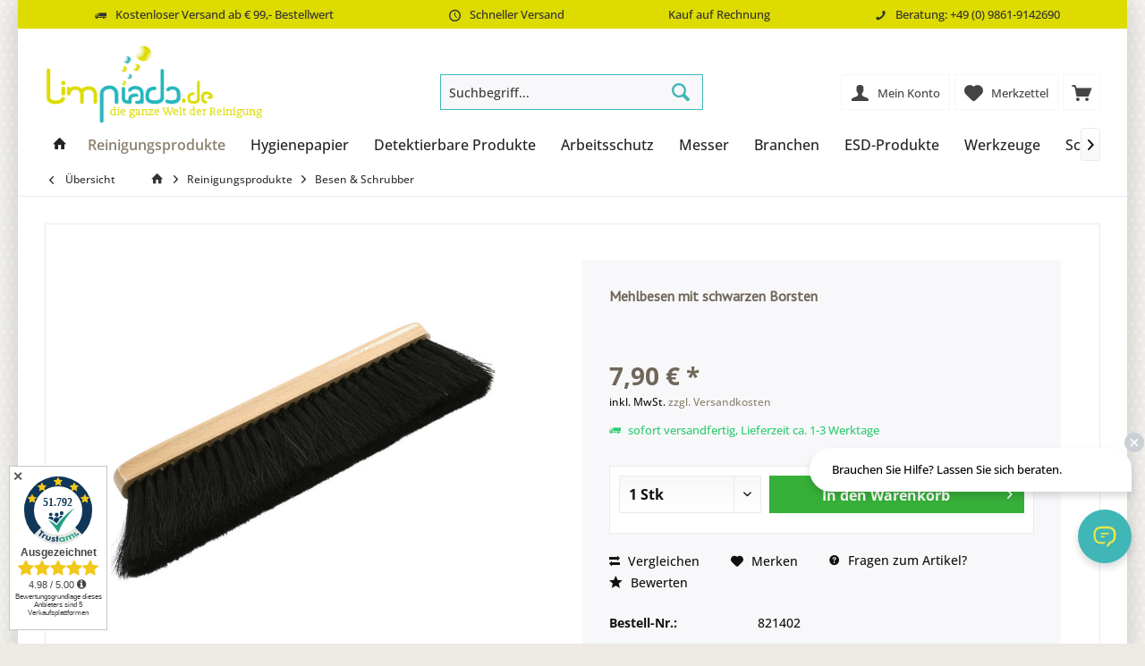

--- FILE ---
content_type: text/html; charset=UTF-8
request_url: https://www.limpiado.de/Mehlbesen-mit-schwarzen-Borsten-9758
body_size: 27954
content:
<!DOCTYPE html> <html class="no-js" lang="de" itemscope="itemscope" itemtype="https://schema.org/WebPage"> <head> <meta charset="utf-8"> <meta name="author" content="" /> <meta name="robots" content="index,follow" /> <meta name="revisit-after" content="1 days" /> <meta name="keywords" content="waffenpflege,waffenreinigung" /> <meta name="description" content="Mehlbesen mit Holzkörper aus Buche und schwarzen Borsten aus Rosshaar Der Mehlbesen eignet sich aufgrund seiner extra weichen Borsten optimal für die…" /> <meta property="og:type" content="website" /> <meta property="og:site_name" content="Limpiado.de" /> <meta property="og:title" content="Limpiado.de" /> <meta property="og:description" content="Mehlbesen mit Holzkörper aus Buche und schwarzen Borsten aus Rosshaar Der Mehlbesen eignet sich aufgrund seiner extra weichen Borsten optimal für die…" /> <meta property="og:image" content="https://www.limpiado.de/media/image/29/fa/ab/Limpiado-Logo_12NA1z4q7pBoHI.png" /> <meta name="twitter:card" content="website" /> <meta name="twitter:site" content="Limpiado.de" /> <meta name="twitter:title" content="Limpiado.de" /> <meta name="twitter:description" content="Mehlbesen mit Holzkörper aus Buche und schwarzen Borsten aus Rosshaar Der Mehlbesen eignet sich aufgrund seiner extra weichen Borsten optimal für die…" /> <meta name="twitter:image" content="https://www.limpiado.de/media/image/29/fa/ab/Limpiado-Logo_12NA1z4q7pBoHI.png" /> <meta itemprop="copyrightHolder" content="Limpiado.de" /> <meta itemprop="copyrightYear" content="2014" /> <meta itemprop="isFamilyFriendly" content="True" /> <meta itemprop="image" content="https://www.limpiado.de/media/image/29/fa/ab/Limpiado-Logo_12NA1z4q7pBoHI.png" /> <meta name="viewport" content="width=device-width, initial-scale=1.0"> <meta name="mobile-web-app-capable" content="yes"> <meta name="apple-mobile-web-app-title" content="Limpiado.de"> <meta name="apple-mobile-web-app-capable" content="yes"> <meta name="apple-mobile-web-app-status-bar-style" content="default">  <script src="https://cloud.ccm19.de/app.js?apiKey=071fb99a33895c15e2961a0b247c14b68bd27e5a2e79992e&amp;domain=651338ac35fa6a93be02ade2" referrerpolicy="origin"></script> <link rel="apple-touch-icon-precomposed" href="https://www.limpiado.de/media/image/96/46/4d/apple-icon-180x180DCx94VEFtuiI0.png"> <link rel="shortcut icon" href="https://www.limpiado.de/media/image/df/6b/6f/favicon-16x165k9iUHOzxw10M.png"> <meta name="msapplication-navbutton-color" content="#8b816f" /> <meta name="application-name" content="Limpiado.de" /> <meta name="msapplication-starturl" content="https://www.limpiado.de/" /> <meta name="msapplication-window" content="width=1024;height=768" /> <meta name="msapplication-TileImage" content="https://www.limpiado.de/media/image/46/2c/c9/ms-icon-150x150BNmzItTq1cmDU.png"> <meta name="msapplication-TileColor" content="#8b816f"> <meta name="theme-color" content="#8b816f" /> <title itemprop="name">Mehlbesen mit schwarzen Borsten</title> <link href="https://fonts.googleapis.com/css?family=Open+Sans:300,400,600%7CPT+Sans:300,400,600" rel="stylesheet"> <link href="/web/cache/1714466695_bab0cac0e9ce3ea2140f3e97f2ee68a1.css" media="all" rel="stylesheet" type="text/css" /> <style type="text/css"> div#web-chat-loader-root { display: none; } div.cw-loader-container, iframe#chatwerk-iframe { z-index: 20002; } @media (min-width: 300px) { div#web-chat-loader-root { display: block; } } #trustamiOverlay > iframe { left: 10px; } #trustamiOverlay > #taCloseBtnOverlay { left: 10px; } .cw-loader-container { bottom: 70px !important; right: -5px !important; } .ccm-settings-summoner { left: 130px; bottom: 15px; } .cookie-permission--accept-button {color: #000000 !important; background:#dedb00 !important;} .cookie-permission--decline-button {color: #d2cfca !important;} .cookie-permission--configure-button {color: #d2cfca !important; background-color: #fff !important; background-image: linear-gradient(to bottom, #fff 0%, #f8f8fa 100%) !important; border: 1px solid #eaeaf0 !important;} .navigation--headline {color: #fff !important;} <style> .cr_site{margin:0;padding:75px 0 0 0;text-align:center;background-color:#eeeeee;} .cr_font{font-size: 14px;font-family: Arial;} .cr_body h2, .cr_header h2{font-size:22px;line-height:28px;margin:0 0 10px 0;} .cr_body h1, .cr_header h2{font-size:28px;margin-bottom:15px;padding:0;margin-top:0;} .wrapper, .cr_page{margin:0 auto 10px auto;text-align:left;border-radius:4px;} .cr_header{text-align:center;background: transparent !Important;} .cr_body label{float:none;clear:both;display:block;width:auto;margin-top:8px;text-align:left;font-weight:bold;position:relative;} .cr_button{display:inline-block;font-family:'Helvetica', Arial, sans-serif;width:auto;white-space:nowrap;height:32px;margin:5px 5px 0 0;padding:0 22px;text-decoration:none;text-align:center;font-weight:bold;font-style:normal;font-size:15px;line-height:32px;cursor:pointer;border:0;-moz-border-radius:4px;border-radius:4px;-webkit-border-radius:4px;vertical-align:top;} .cr_button{background-color:#333;color:#ffffff;} .cr_button:hover,.cr_button-small:hover{opacity:0.7;filter:alpha(opacity=70);} .powered{padding:20px 0;width:560px;margin:0 auto;} .formbox{line-height:150%;font-family:Helvetica;font-size:12px;color:#333333;padding:20px;background-color:#ffffff;border-radius: 6px 6px 6px 6px;} .cr_ipe_item label{line-height:150%;font-size:14px;} .cr_ipe_item textarea {background: none repeat scroll 0 0 #eeeeee;border: 1px solid #aaa;font-family: Helvetica;font-size: 16px;} .cr_ipe_item input {background: none repeat scroll 0 0 #eeeeee;border: 1px solid #aaa;padding: 5px;font-family: Helvetica;font-size: 16px;} .cr_ipe_item select {background: none repeat scroll 0 0 #eeeeee;border: 1px solid #aaa;display: block;margin: 0;padding: 5px;width: 100%;font-family: Helvetica;font-size: 16px;} .cr_ipe_item input.cr_ipe_radio, input.cr_ipe_checkbox {-moz-binding: none;-moz-box-sizing: border-box;background-color: -moz-field !important;border: 2px inset threedface !important;color: -moz-fieldtext !important;cursor: default;height: 13px;padding: 0 !important;width: 13px;} .cr_ipe_item input.cr_ipe_radio{-moz-appearance: radio;border-radius: 100% 100% 100% 100% !important;margin: 3px 3px 0 5px;} .submit_container{text-align:center} .cr_ipe_item{ padding:1px 10px; margin:1px 10px; } .cr_ipe_item.inactive {display:none;} .imprint{font-size:0.8em;} .cr_captcha{padding-left:130px;} .cr_error{font-size:1.1em;padding:10px;} .clever_form_error{background-color:#f99; color:#000; border:1px solid #f22 !important} .clever_form_note {margin:26px 0 0 3px;position:absolute;display:inline; padding: 2px 4px; font-weight:bold;background-color:#f2ecb5; color:#000; font-size:12px !important; } .cr_site {background-color:#eee;} .cr_header {color:#000000;} .cr_body {background-color:#ffffff;font-size:12px;color:#000000;} .cr_hr {background-color:#ccc;} .cr_site a {color:#0084ff;} .imprint{color:#000;} </style> <style id="style"> .cr_site {background-color:#ffffff;} .cr_body {color:#000000;background-color:#ffffff;} .cr_header {color:#000000;} .cr_hr {background-color:#ccc;} .cr_site a {color:#0084ff;} .imprint {color:#000000;} .cr_page {width:600;max-width:auto;} </style> </style> <script>
window.basketData = {
hasData: false,
data:[]
};
</script> <script>
var gaProperty = 'UA-36098307-2';
// Disable tracking if the opt-out cookie exists.
var disableStr = 'ga-disable-' + gaProperty;
if (document.cookie.indexOf(disableStr + '=true') > -1) {
window[disableStr] = true;
}
// Opt-out function
function gaOptout() {
document.cookie = disableStr + '=true; expires=Thu, 31 Dec 2199 23:59:59 UTC; path=/';
window[disableStr] = true;
}
</script> <div data-googleAnalytics="true" data-googleConversionID="1000421540" data-googleConversionLabel="P6tUCLTgvAUQpPGE3QM" data-googleConversionLanguage="de" data-googleTrackingID="UA-36098307-2" data-googleAnonymizeIp="1" data-googleOptOutCookie="1" data-googleTrackingLibrary="ua" data-realAmount="" data-showCookieNote="" data-cookieNoteMode="1" > </div> </head> <body class="is--ctl-detail is--act-index tcinntheme layout-boxed boxedshadow gwfont1 gwfont2 headtyp-3 header-3 no-sticky " > <div data-paypalUnifiedMetaDataContainer="true" data-paypalUnifiedRestoreOrderNumberUrl="https://www.limpiado.de/widgets/PaypalUnifiedOrderNumber/restoreOrderNumber" class="is--hidden"> </div> <div class="page-wrap"> <noscript class="noscript-main"> <div class="alert is--warning"> <div class="alert--icon"> <i class="icon--element icon--warning"></i> </div> <div class="alert--content"> Um Limpiado.de in vollem Umfang nutzen zu k&ouml;nnen, empfehlen wir Ihnen Javascript in Ihrem Browser zu aktiveren. </div> </div> </noscript> <header class="header-main mobil-usp"> <div class="topbar--features"> <div> <div class="feature-1 b280 b478 b767 b1023 b1259"><i class="icon--truck"></i><span>Kostenloser Versand ab € 99,- Bestellwert</span></div> <div class="feature-2 b767 b1023 b1259"><i class="icon--clock"></i><span>Schneller Versand</span></div> <div class="feature-3 b478 b1023 b1259"><i class="icon--sprite-document-invoice"></i><span>Kauf auf Rechnung</span></div> <div class="feature-4 b1259"><i class="icon--phone"></i><span>Beratung: +49 (0) 9861-9142690</span></div> </div> </div> <div class="topbar top-bar"> <div class="top-bar--navigation" role="menubar"> </div> <div class="header-container"> <div class="header-logo-and-suche"> <div class="logo hover-typ-2" role="banner"> <a class="logo--link" href="https://www.limpiado.de/" title="Limpiado.de - zur Startseite wechseln"> <picture> <source srcset="https://www.limpiado.de/media/image/29/fa/ab/Limpiado-Logo_12NA1z4q7pBoHI.png" media="(min-width: 78.75em)"> <source srcset="https://www.limpiado.de/media/image/29/fa/ab/Limpiado-Logo_12NA1z4q7pBoHI.png" media="(min-width: 64em)"> <source srcset="https://www.limpiado.de/media/image/29/fa/ab/Limpiado-Logo_12NA1z4q7pBoHI.png" media="(min-width: 48em)"> <img srcset="https://www.limpiado.de/media/image/29/fa/ab/Limpiado-Logo_12NA1z4q7pBoHI.png" alt="Limpiado.de - zur Startseite wechseln" title="Limpiado.de - zur Startseite wechseln"/> </picture> </a> </div> </div> <div id="header--searchform" data-search="true" aria-haspopup="true"> <form action="/search" method="get" class="main-search--form"> <input type="search" name="sSearch" class="main-search--field" autocomplete="off" autocapitalize="off" placeholder="Suchbegriff..." maxlength="30" /> <button type="submit" class="main-search--button"> <i class="icon--search"></i> <span class="main-search--text"></span> </button> <div class="form--ajax-loader">&nbsp;</div> </form> <div class="main-search--results"></div> </div> <div class="notepad-and-cart top-bar--navigation">  <div class="navigation--entry entry--cart" role="menuitem"> <a class="is--icon-left cart--link titletooltip" href="https://www.limpiado.de/checkout/cart" title="Warenkorb"> <i class="icon--basket"></i> <span class="cart--display"> Warenkorb </span> <span class="badge is--minimal cart--quantity is--hidden">0</span> </a> <div class="ajax-loader">&nbsp;</div> </div> <div class="navigation--entry entry--notepad" role="menuitem"> <a href="https://www.limpiado.de/Merkzettel" title="Merkzettel"> <i class="icon--heart"></i> <span class="notepad--name"> Merkzettel </span> </a> </div> <div id="useraccountmenu" title="Kundenkonto" class="navigation--entry account-dropdown has--drop-down" role="menuitem" data-offcanvas="true" data-offcanvasselector=".account-dropdown-container"> <span class="account--display"> <i class="icon--account"></i> <span class="name--account">Mein Konto</span> </span> <div class="account-dropdown-container"> <div class="entry--close-off-canvas"> <a href="#close-account-menu" class="account--close-off-canvas" title="Menü schließen"> Menü schließen <i class="icon--arrow-right"></i> </a> </div> <span>Kundenkonto</span> <a href="https://www.limpiado.de/account" title="Mein Konto" class="anmelden--button btn is--primary service--link">Anmelden</a> <div class="registrieren-container">oder <a href="https://www.limpiado.de/account" title="Mein Konto" class="service--link">registrieren</a></div> <div class="infotext-container">Nach der Anmeldung, können Sie hier auf Ihren Kundenbereich zugreifen.</div> </div> </div>  <div class="navigation--entry entry--compare is--hidden" role="menuitem" aria-haspopup="true" data-drop-down-menu="true"> <div>   </div> </div> </div> <div class="navigation--entry entry--menu-left" role="menuitem"> <a class="entry--link entry--trigger is--icon-left" href="#offcanvas--left" data-offcanvas="true" data-offCanvasSelector=".sidebar-main"> <i class="icon--menu"></i> <span class="menu--name">Menü</span> </a> </div> </div> </div> <div class="headbar"> <nav class="navigation-main hide-kategorie-button hover-typ-0 font-family-primary" data-tc-menu-headline="false" data-tc-menu-text="false"> <div data-menu-scroller="true" data-listSelector=".navigation--list.container" data-viewPortSelector=".navigation--list-wrapper" data-stickyMenu="true" data-stickyMenuTablet="0" data-stickyMenuPhone="0" data-stickyMenuPosition="400" data-stickyMenuDuration="300" > <div class="navigation--list-wrapper"> <ul class="navigation--list container" role="menubar" itemscope="itemscope" itemtype="https://schema.org/SiteNavigationElement"> <li class="navigation--entry is--home homeiconlink" role="menuitem"> <a class="navigation--link is--first" href="https://www.limpiado.de/" title="Home" itemprop="url"> <i itemprop="name" class="icon--house"></i> </a> </li><li class="navigation--entry is--active" role="menuitem"><a class="navigation--link is--active" href="https://www.limpiado.de/Reinigungsprodukte" title="Reinigungsprodukte" aria-label="Reinigungsprodukte" itemprop="url"><span itemprop="name">Reinigungsprodukte</span></a></li><li class="navigation--entry" role="menuitem"><a class="navigation--link" href="https://www.limpiado.de/Hygienepapier" title="Hygienepapier" aria-label="Hygienepapier" itemprop="url"><span itemprop="name">Hygienepapier</span></a></li><li class="navigation--entry" role="menuitem"><a class="navigation--link" href="https://www.limpiado.de/Detektierbare-Produkte" title="Detektierbare Produkte" aria-label="Detektierbare Produkte" itemprop="url"><span itemprop="name">Detektierbare Produkte</span></a></li><li class="navigation--entry" role="menuitem"><a class="navigation--link" href="https://www.limpiado.de/Arbeitsschutz" title="Arbeitsschutz" aria-label="Arbeitsschutz" itemprop="url"><span itemprop="name">Arbeitsschutz</span></a></li><li class="navigation--entry" role="menuitem"><a class="navigation--link" href="https://www.limpiado.de/Messer" title="Messer" aria-label="Messer" itemprop="url"><span itemprop="name">Messer</span></a></li><li class="navigation--entry" role="menuitem"><a class="navigation--link" href="https://www.limpiado.de/Branchen" title="Branchen" aria-label="Branchen" itemprop="url"><span itemprop="name">Branchen</span></a></li><li class="navigation--entry" role="menuitem"><a class="navigation--link" href="https://www.limpiado.de/ESD-Produkte" title="ESD-Produkte" aria-label="ESD-Produkte" itemprop="url"><span itemprop="name">ESD-Produkte</span></a></li><li class="navigation--entry" role="menuitem"><a class="navigation--link" href="https://www.limpiado.de/Werkzeuge" title="Werkzeuge" aria-label="Werkzeuge" itemprop="url"><span itemprop="name">Werkzeuge</span></a></li><li class="navigation--entry" role="menuitem"><a class="navigation--link" href="https://www.limpiado.de/Schnelltests" title="Schnelltests" aria-label="Schnelltests" itemprop="url"><span itemprop="name">Schnelltests</span></a></li> </ul> </div> <div class="advanced-menu" data-advanced-menu="true" data-hoverDelay=""> <div class="menu--container"> <div class="button-container"> <a href="https://www.limpiado.de/Reinigungsprodukte" class="button--category" aria-label="Zur Kategorie Reinigungsprodukte" title="Zur Kategorie Reinigungsprodukte"> <i class="icon--arrow-right"></i> Zur Kategorie Reinigungsprodukte </a> <span class="button--close"> <i class="icon--cross"></i> </span> </div> <div class="content--wrapper has--content"> <ul class="menu--list menu--level-0 columns--4" style="width: 100%;"> <li class="menu--list-item item--level-0" style="width: 100%"> <a href="https://www.limpiado.de/Reinigungsprodukte/Besen-Schrubber" class="menu--list-item-link" aria-label="Besen &amp; Schrubber" title="Besen &amp; Schrubber">Besen & Schrubber</a> </li> <li class="menu--list-item item--level-0" style="width: 100%"> <a href="https://www.limpiado.de/Reinigungsprodukte/Eimer" class="menu--list-item-link" aria-label="Eimer" title="Eimer">Eimer</a> </li> <li class="menu--list-item item--level-0" style="width: 100%"> <a href="https://www.limpiado.de/Reinigungsprodukte/Messbecher" class="menu--list-item-link" aria-label="Messbecher" title="Messbecher">Messbecher</a> </li> <li class="menu--list-item item--level-0" style="width: 100%"> <a href="https://www.limpiado.de/Reinigungsprodukte/Rohrbuersten" class="menu--list-item-link" aria-label="Rohrbürsten" title="Rohrbürsten">Rohrbürsten</a> </li> <li class="menu--list-item item--level-0" style="width: 100%"> <a href="https://www.limpiado.de/Reinigungsprodukte/Pinsel" class="menu--list-item-link" aria-label="Pinsel" title="Pinsel">Pinsel</a> </li> <li class="menu--list-item item--level-0" style="width: 100%"> <a href="https://www.limpiado.de/Reinigungsprodukte/Hand-Stielbuersten" class="menu--list-item-link" aria-label="Hand- &amp; Stielbürsten" title="Hand- &amp; Stielbürsten">Hand- & Stielbürsten</a> </li> <li class="menu--list-item item--level-0" style="width: 100%"> <a href="https://www.limpiado.de/Reinigungsprodukte/Wasserschieber-Padsysteme" class="menu--list-item-link" aria-label="Wasserschieber &amp; Padsysteme" title="Wasserschieber &amp; Padsysteme">Wasserschieber & Padsysteme</a> </li> <li class="menu--list-item item--level-0" style="width: 100%"> <a href="https://www.limpiado.de/Reinigungsprodukte/Stiele-Systeme" class="menu--list-item-link" aria-label="Stiele &amp; Systeme" title="Stiele &amp; Systeme">Stiele & Systeme</a> </li> <li class="menu--list-item item--level-0" style="width: 100%"> <a href="https://www.limpiado.de/Reinigungsprodukte/Spachteln-und-Schaber" class="menu--list-item-link" aria-label="Spachteln und Schaber" title="Spachteln und Schaber">Spachteln und Schaber</a> <ul class="menu--list menu--level-1 columns--4"> <li class="menu--list-item item--level-1"> <a href="https://www.limpiado.de/Reinigungsprodukte/Spachteln-und-Schaber/Schlesinger-Teigschaber" class="menu--list-item-link" aria-label="Schlesinger Teigschaber" title="Schlesinger Teigschaber">Schlesinger Teigschaber</a> </li> <li class="menu--list-item item--level-1"> <a href="https://www.limpiado.de/Reinigungsprodukte/Spachteln-und-Schaber/Schaber" class="menu--list-item-link" aria-label="Schaber" title="Schaber">Schaber</a> </li> <li class="menu--list-item item--level-1"> <a href="https://www.limpiado.de/Reinigungsprodukte/Spachteln-und-Schaber/Spachteln" class="menu--list-item-link" aria-label="Spachteln" title="Spachteln">Spachteln</a> </li> </ul> </li> <li class="menu--list-item item--level-0" style="width: 100%"> <a href="https://www.limpiado.de/Reinigungsprodukte/Schaufeln" class="menu--list-item-link" aria-label="Schaufeln" title="Schaufeln">Schaufeln</a> </li> <li class="menu--list-item item--level-0" style="width: 100%"> <a href="https://www.limpiado.de/Reinigungsprodukte/Einsteiger-Sets" class="menu--list-item-link" aria-label="Einsteiger-Sets" title="Einsteiger-Sets">Einsteiger-Sets</a> </li> </ul> </div> </div> <div class="menu--container"> <div class="button-container"> <a href="https://www.limpiado.de/Hygienepapier" class="button--category" aria-label="Zur Kategorie Hygienepapier" title="Zur Kategorie Hygienepapier"> <i class="icon--arrow-right"></i> Zur Kategorie Hygienepapier </a> <span class="button--close"> <i class="icon--cross"></i> </span> </div> <div class="content--wrapper has--content"> <ul class="menu--list menu--level-0 columns--4" style="width: 100%;"> <li class="menu--list-item item--level-0" style="width: 100%"> <a href="https://www.limpiado.de/Hygienepapier/Falthandtuecher" class="menu--list-item-link" aria-label="Falthandtücher" title="Falthandtücher">Falthandtücher</a> </li> <li class="menu--list-item item--level-0" style="width: 100%"> <a href="https://www.limpiado.de/Hygienepapier/Kuechenrollen" class="menu--list-item-link" aria-label="Küchenrollen" title="Küchenrollen">Küchenrollen</a> </li> <li class="menu--list-item item--level-0" style="width: 100%"> <a href="https://www.limpiado.de/Hygienepapier/Toilettenpapier" class="menu--list-item-link" aria-label="Toilettenpapier" title="Toilettenpapier">Toilettenpapier</a> </li> </ul> </div> </div> <div class="menu--container"> <div class="button-container"> <a href="https://www.limpiado.de/Detektierbare-Produkte" class="button--category" aria-label="Zur Kategorie Detektierbare Produkte" title="Zur Kategorie Detektierbare Produkte"> <i class="icon--arrow-right"></i> Zur Kategorie Detektierbare Produkte </a> <span class="button--close"> <i class="icon--cross"></i> </span> </div> <div class="content--wrapper has--content"> <ul class="menu--list menu--level-0 columns--4" style="width: 100%;"> <li class="menu--list-item item--level-0" style="width: 100%"> <a href="https://www.limpiado.de/Detektierbare-Produkte/Besen-Schrubber" class="menu--list-item-link" aria-label="Besen &amp; Schrubber" title="Besen &amp; Schrubber">Besen & Schrubber</a> </li> <li class="menu--list-item item--level-0" style="width: 100%"> <a href="https://www.limpiado.de/Detektierbare-Produkte/Detektierbare-Kugelschreiber" class="menu--list-item-link" aria-label="Detektierbare Kugelschreiber" title="Detektierbare Kugelschreiber">Detektierbare Kugelschreiber</a> </li> <li class="menu--list-item item--level-0" style="width: 100%"> <a href="https://www.limpiado.de/Detektierbare-Produkte/Stifte" class="menu--list-item-link" aria-label="Stifte" title="Stifte">Stifte</a> <ul class="menu--list menu--level-1 columns--4"> <li class="menu--list-item item--level-1"> <a href="https://www.limpiado.de/Detektierbare-Produkte/Stifte/Textmarker" class="menu--list-item-link" aria-label="Textmarker" title="Textmarker">Textmarker</a> </li> <li class="menu--list-item item--level-1"> <a href="https://www.limpiado.de/Detektierbare-Produkte/Stifte/Marker" class="menu--list-item-link" aria-label="Marker" title="Marker">Marker</a> </li> <li class="menu--list-item item--level-1"> <a href="https://www.limpiado.de/Detektierbare-Produkte/Stifte/Sonstige-Stifte" class="menu--list-item-link" aria-label="Sonstige Stifte" title="Sonstige Stifte">Sonstige Stifte</a> </li> <li class="menu--list-item item--level-1"> <a href="https://www.limpiado.de/Detektierbare-Produkte/Stifte/Zubehoer" class="menu--list-item-link" aria-label="Zubehör" title="Zubehör">Zubehör</a> </li> </ul> </li> <li class="menu--list-item item--level-0" style="width: 100%"> <a href="https://www.limpiado.de/Detektierbare-Produkte/Kabelbinder" class="menu--list-item-link" aria-label="Kabelbinder" title="Kabelbinder">Kabelbinder</a> </li> <li class="menu--list-item item--level-0" style="width: 100%"> <a href="https://www.limpiado.de/Detektierbare-Produkte/Pinsel" class="menu--list-item-link" aria-label="Pinsel" title="Pinsel">Pinsel</a> </li> <li class="menu--list-item item--level-0" style="width: 100%"> <a href="https://www.limpiado.de/Detektierbare-Produkte/Hand-Stielbuersten" class="menu--list-item-link" aria-label="Hand &amp; Stielbürsten" title="Hand &amp; Stielbürsten">Hand & Stielbürsten</a> </li> <li class="menu--list-item item--level-0" style="width: 100%"> <a href="https://www.limpiado.de/Detektierbare-Produkte/Behaeltnisse" class="menu--list-item-link" aria-label="Behältnisse" title="Behältnisse">Behältnisse</a> </li> <li class="menu--list-item item--level-0" style="width: 100%"> <a href="https://www.limpiado.de/Detektierbare-Produkte/Rohrbuersten" class="menu--list-item-link" aria-label="Rohrbürsten" title="Rohrbürsten">Rohrbürsten</a> </li> <li class="menu--list-item item--level-0" style="width: 100%"> <a href="https://www.limpiado.de/Detektierbare-Produkte/Detektierbarer-Arbeitsschutz" class="menu--list-item-link" aria-label="Detektierbarer Arbeitsschutz" title="Detektierbarer Arbeitsschutz">Detektierbarer Arbeitsschutz</a> <ul class="menu--list menu--level-1 columns--4"> <li class="menu--list-item item--level-1"> <a href="https://www.limpiado.de/Detektierbare-Produkte/Detektierbarer-Arbeitsschutz/Detektierbare-Pflaster" class="menu--list-item-link" aria-label="Detektierbare Pflaster" title="Detektierbare Pflaster">Detektierbare Pflaster</a> </li> <li class="menu--list-item item--level-1"> <a href="https://www.limpiado.de/Detektierbare-Produkte/Detektierbarer-Arbeitsschutz/Gehoerschutz" class="menu--list-item-link" aria-label="Gehörschutz" title="Gehörschutz">Gehörschutz</a> </li> <li class="menu--list-item item--level-1"> <a href="https://www.limpiado.de/Detektierbare-Produkte/Detektierbarer-Arbeitsschutz/Sicherheitsmesser" class="menu--list-item-link" aria-label="Sicherheitsmesser" title="Sicherheitsmesser">Sicherheitsmesser</a> </li> <li class="menu--list-item item--level-1"> <a href="https://www.limpiado.de/Detektierbare-Produkte/Detektierbarer-Arbeitsschutz/Schutzkleidung" class="menu--list-item-link" aria-label="Schutzkleidung" title="Schutzkleidung">Schutzkleidung</a> </li> </ul> </li> <li class="menu--list-item item--level-0" style="width: 100%"> <a href="https://www.limpiado.de/Detektierbare-Produkte/Spachteln-Schaber" class="menu--list-item-link" aria-label="Spachteln &amp; Schaber" title="Spachteln &amp; Schaber">Spachteln & Schaber</a> </li> <li class="menu--list-item item--level-0" style="width: 100%"> <a href="https://www.limpiado.de/Detektierbare-Produkte/Schaufeln" class="menu--list-item-link" aria-label="Schaufeln" title="Schaufeln">Schaufeln</a> </li> <li class="menu--list-item item--level-0" style="width: 100%"> <a href="https://www.limpiado.de/Detektierbare-Produkte/Bueromaterialien" class="menu--list-item-link" aria-label="Büromaterialien" title="Büromaterialien">Büromaterialien</a> </li> <li class="menu--list-item item--level-0" style="width: 100%"> <a href="https://www.limpiado.de/Detektierbare-Produkte/Sonstiges" class="menu--list-item-link" aria-label="Sonstiges" title="Sonstiges">Sonstiges</a> </li> </ul> </div> </div> <div class="menu--container"> <div class="button-container"> <a href="https://www.limpiado.de/Arbeitsschutz" class="button--category" aria-label="Zur Kategorie Arbeitsschutz" title="Zur Kategorie Arbeitsschutz"> <i class="icon--arrow-right"></i> Zur Kategorie Arbeitsschutz </a> <span class="button--close"> <i class="icon--cross"></i> </span> </div> <div class="content--wrapper has--content"> <ul class="menu--list menu--level-0 columns--4" style="width: 100%;"> <li class="menu--list-item item--level-0" style="width: 100%"> <a href="https://www.limpiado.de/Arbeitsschutz/Schutzausruestung" class="menu--list-item-link" aria-label="Schutzausrüstung" title="Schutzausrüstung">Schutzausrüstung</a> <ul class="menu--list menu--level-1 columns--4"> <li class="menu--list-item item--level-1"> <a href="https://www.limpiado.de/Arbeitsschutz/Schutzausruestung/FFP2-Masken" class="menu--list-item-link" aria-label="FFP2-Masken" title="FFP2-Masken">FFP2-Masken</a> </li> <li class="menu--list-item item--level-1"> <a href="https://www.limpiado.de/Arbeitsschutz/Schutzausruestung/FFP3-Masken" class="menu--list-item-link" aria-label="FFP3-Masken" title="FFP3-Masken">FFP3-Masken</a> </li> <li class="menu--list-item item--level-1"> <a href="https://www.limpiado.de/Arbeitsschutz/Schutzausruestung/OP-Masken" class="menu--list-item-link" aria-label="OP-Masken" title="OP-Masken">OP-Masken</a> </li> <li class="menu--list-item item--level-1"> <a href="https://www.limpiado.de/Arbeitsschutz/Schutzausruestung/Schutzkittel" class="menu--list-item-link" aria-label="Schutzkittel" title="Schutzkittel">Schutzkittel</a> </li> <li class="menu--list-item item--level-1"> <a href="https://www.limpiado.de/Arbeitsschutz/Schutzausruestung/Mundschutz-fuer-Kinder" class="menu--list-item-link" aria-label="Mundschutz für Kinder" title="Mundschutz für Kinder">Mundschutz für Kinder</a> </li> </ul> </li> <li class="menu--list-item item--level-0" style="width: 100%"> <a href="https://www.limpiado.de/Arbeitsschutz/Handschuhe" class="menu--list-item-link" aria-label="Handschuhe" title="Handschuhe">Handschuhe</a> <ul class="menu--list menu--level-1 columns--4"> <li class="menu--list-item item--level-1"> <a href="https://www.limpiado.de/Arbeitsschutz/Handschuhe/Sonstige-Handschuhe" class="menu--list-item-link" aria-label="Sonstige Handschuhe" title="Sonstige Handschuhe">Sonstige Handschuhe</a> </li> <li class="menu--list-item item--level-1"> <a href="https://www.limpiado.de/Arbeitsschutz/Handschuhe/Nitril-Handschuhe" class="menu--list-item-link" aria-label="Nitril-Handschuhe" title="Nitril-Handschuhe">Nitril-Handschuhe</a> </li> <li class="menu--list-item item--level-1"> <a href="https://www.limpiado.de/Arbeitsschutz/Handschuhe/Vinyl-Handschuhe" class="menu--list-item-link" aria-label="Vinyl-Handschuhe" title="Vinyl-Handschuhe">Vinyl-Handschuhe</a> </li> <li class="menu--list-item item--level-1"> <a href="https://www.limpiado.de/Arbeitsschutz/Handschuhe/Latex-Handschuhe" class="menu--list-item-link" aria-label="Latex-Handschuhe" title="Latex-Handschuhe">Latex-Handschuhe</a> </li> </ul> </li> <li class="menu--list-item item--level-0" style="width: 100%"> <a href="https://www.limpiado.de/Arbeitsschutz/Sicherheitsmesser" class="menu--list-item-link" aria-label="Sicherheitsmesser" title="Sicherheitsmesser">Sicherheitsmesser</a> </li> <li class="menu--list-item item--level-0" style="width: 100%"> <a href="https://www.limpiado.de/Arbeitsschutz/Zubehoer" class="menu--list-item-link" aria-label="Zubehör" title="Zubehör">Zubehör</a> </li> <li class="menu--list-item item--level-0" style="width: 100%"> <a href="https://www.limpiado.de/Arbeitsschutz/Detektierbare-Pflaster" class="menu--list-item-link" aria-label="Detektierbare Pflaster" title="Detektierbare Pflaster">Detektierbare Pflaster</a> </li> </ul> </div> </div> <div class="menu--container"> <div class="button-container"> <a href="https://www.limpiado.de/Messer" class="button--category" aria-label="Zur Kategorie Messer" title="Zur Kategorie Messer"> <i class="icon--arrow-right"></i> Zur Kategorie Messer </a> <span class="button--close"> <i class="icon--cross"></i> </span> </div> </div> <div class="menu--container"> <div class="button-container"> <a href="https://www.limpiado.de/Branchen" class="button--category" aria-label="Zur Kategorie Branchen" title="Zur Kategorie Branchen"> <i class="icon--arrow-right"></i> Zur Kategorie Branchen </a> <span class="button--close"> <i class="icon--cross"></i> </span> </div> <div class="content--wrapper has--content"> <ul class="menu--list menu--level-0 columns--4" style="width: 100%;"> <li class="menu--list-item item--level-0" style="width: 100%"> <a href="https://www.limpiado.de/Branchen/Baeckereibedarf" class="menu--list-item-link" aria-label="Bäckereibedarf" title="Bäckereibedarf">Bäckereibedarf</a> </li> <li class="menu--list-item item--level-0" style="width: 100%"> <a href="https://www.limpiado.de/Branchen/Fleischerei" class="menu--list-item-link" aria-label="Fleischerei" title="Fleischerei">Fleischerei</a> </li> <li class="menu--list-item item--level-0" style="width: 100%"> <a href="https://www.limpiado.de/Branchen/Kaeserei" class="menu--list-item-link" aria-label="Käserei" title="Käserei">Käserei</a> </li> <li class="menu--list-item item--level-0" style="width: 100%"> <a href="https://www.limpiado.de/Branchen/Kueche-Kantinen" class="menu--list-item-link" aria-label="Küche &amp; Kantinen" title="Küche &amp; Kantinen">Küche & Kantinen</a> </li> </ul> </div> </div> <div class="menu--container"> <div class="button-container"> <a href="https://www.limpiado.de/ESD-Produkte" class="button--category" aria-label="Zur Kategorie ESD-Produkte" title="Zur Kategorie ESD-Produkte"> <i class="icon--arrow-right"></i> Zur Kategorie ESD-Produkte </a> <span class="button--close"> <i class="icon--cross"></i> </span> </div> </div> <div class="menu--container"> <div class="button-container"> <a href="https://www.limpiado.de/Werkzeuge" class="button--category" aria-label="Zur Kategorie Werkzeuge" title="Zur Kategorie Werkzeuge"> <i class="icon--arrow-right"></i> Zur Kategorie Werkzeuge </a> <span class="button--close"> <i class="icon--cross"></i> </span> </div> </div> <div class="menu--container"> <div class="button-container"> <a href="https://www.limpiado.de/Schnelltests" class="button--category" aria-label="Zur Kategorie Schnelltests" title="Zur Kategorie Schnelltests"> <i class="icon--arrow-right"></i> Zur Kategorie Schnelltests </a> <span class="button--close"> <i class="icon--cross"></i> </span> </div> <div class="content--wrapper has--content"> <ul class="menu--list menu--level-0 columns--4" style="width: 100%;"> <li class="menu--list-item item--level-0" style="width: 100%"> <a href="https://www.limpiado.de/Schnelltests/COVID19-Schnelltests" class="menu--list-item-link" aria-label="COVID19-Schnelltests" title="COVID19-Schnelltests">COVID19-Schnelltests</a> <ul class="menu--list menu--level-1 columns--4"> <li class="menu--list-item item--level-1"> <a href="https://www.limpiado.de/Schnelltests/COVID19-Schnelltests/Laientests" class="menu--list-item-link" aria-label="Laientests" title="Laientests">Laientests</a> </li> <li class="menu--list-item item--level-1"> <a href="https://www.limpiado.de/Schnelltests/COVID19-Schnelltests/Professionelle-Tests" class="menu--list-item-link" aria-label="Professionelle Tests" title="Professionelle Tests">Professionelle Tests</a> </li> <li class="menu--list-item item--level-1"> <a href="https://www.limpiado.de/Schnelltests/COVID19-Schnelltests/Tests-fuer-Kinder" class="menu--list-item-link" aria-label="Tests für Kinder" title="Tests für Kinder">Tests für Kinder</a> </li> <li class="menu--list-item item--level-1"> <a href="https://www.limpiado.de/Schnelltests/COVID19-Schnelltests/Swabs" class="menu--list-item-link" aria-label="Swabs" title="Swabs">Swabs</a> </li> </ul> </li> </ul> </div> </div> </div> </div> </nav> </div> </header> <div class="container--ajax-cart off-canvas-90" data-collapse-cart="true" data-displayMode="offcanvas"></div> <nav class="content--breadcrumb block"> <div> <a class="breadcrumb--button breadcrumb--link" href="https://www.limpiado.de/Reinigungsprodukte/Besen-Schrubber" title="Übersicht"> <i class="icon--arrow-left"></i> <span class="breadcrumb--title">Übersicht</span> </a> <ul class="breadcrumb--list" role="menu" itemscope itemtype="https://schema.org/BreadcrumbList"> <li class="breadcrumb--entry"> <a class="breadcrumb--icon" href="https://www.limpiado.de/"><i class="icon--house"></i></a> </li> <li class="breadcrumb--separator"> <i class="icon--arrow-right"></i> </li> <li role="menuitem" class="breadcrumb--entry" itemprop="itemListElement" itemscope itemtype="https://schema.org/ListItem"> <a class="breadcrumb--link" href="https://www.limpiado.de/Reinigungsprodukte" title="Reinigungsprodukte" itemprop="item"> <link itemprop="url" href="https://www.limpiado.de/Reinigungsprodukte" /> <span class="breadcrumb--title" itemprop="name">Reinigungsprodukte</span> </a> <meta itemprop="position" content="0" /> </li> <li role="none" class="breadcrumb--separator"> <i class="icon--arrow-right"></i> </li> <li role="menuitem" class="breadcrumb--entry is--active" itemprop="itemListElement" itemscope itemtype="https://schema.org/ListItem"> <a class="breadcrumb--link" href="https://www.limpiado.de/Reinigungsprodukte/Besen-Schrubber" title="Besen &amp; Schrubber" itemprop="item"> <link itemprop="url" href="https://www.limpiado.de/Reinigungsprodukte/Besen-Schrubber" /> <span class="breadcrumb--title" itemprop="name">Besen & Schrubber</span> </a> <meta itemprop="position" content="1" /> </li> </ul> </div> </nav> <section class="content-main container block-group"> <nav class="product--navigation"> <a href="#" class="navigation--link link--prev"> <div class="link--prev-button"> <span class="link--prev-inner">Zurück</span> </div> <div class="image--wrapper"> <div class="image--container"></div> </div> </a> <a href="#" class="navigation--link link--next"> <div class="link--next-button"> <span class="link--next-inner">Vor</span> </div> <div class="image--wrapper"> <div class="image--container"></div> </div> </a> </nav> <div class="content-main--inner"> <aside class="sidebar-left lb-header-colored" data-nsin="0" data-nsbl="0" data-nsno="0" data-nsde="0" data-nsli="1" data-nsse="1" data-nsre="0" data-nsca="1" data-nsac="1" data-nscu="1" data-nspw="1" data-nsne="1" data-nsfo="1" data-nssm="1" data-nsad="1" data-tnsin="0" data-tnsbl="0" data-tnsno="0" data-tnsde="0" data-tnsli="1" data-tnsse="1" data-tnsre="0" data-tnsca="0" data-tnsac="1" data-tnscu="1" data-tnspw="1" data-tnsne="1" data-tnsfo="1" data-tnssm="1" data-tnsad="1"> <div class="sidebar-main off-canvas off-canvas-90"> <div class="navigation--entry entry--close-off-canvas"> <a href="#close-categories-menu" title="Menü schließen" class="navigation--link"> <i class="icon--cross"></i> </a> </div> <div class="navigation--smartphone"> <ul class="navigation--list "> <div class="mobile--switches">   </div> </ul> </div> <div class="sidebar--categories-wrapper" data-subcategory-nav="true" data-mainCategoryId="1187" data-categoryId="1189" data-fetchUrl="/widgets/listing/getCategory/categoryId/1189"> <div class="categories--headline navigation--headline"> Kategorien </div> <div class="sidebar--categories-navigation six-categories-left categories-type1"> <ul class="sidebar--navigation categories--navigation navigation--list six-selected-navigation is--drop-down is--level0 is--rounded" role="menu"> <li class="navigation--entry is--active has--sub-categories has--sub-children" role="menuitem"> <a class="navigation--link is--active has--sub-categories link--go-forward" href="https://www.limpiado.de/Reinigungsprodukte" data-categoryId="1211" data-fetchUrl="/widgets/listing/getCategory/categoryId/1211" title="Reinigungsprodukte"> Reinigungsprodukte </a> <ul class="sidebar--navigation categories--navigation navigation--list is--drop-down is--level1 is--rounded" role="menu"> <li class="navigation--entry is--active" role="menuitem"> <a class="navigation--link is--active" href="https://www.limpiado.de/Reinigungsprodukte/Besen-Schrubber" data-categoryId="1189" data-fetchUrl="/widgets/listing/getCategory/categoryId/1189" title="Besen &amp; Schrubber"> Besen & Schrubber </a> </li> <li class="navigation--entry" role="menuitem"> <a class="navigation--link" href="https://www.limpiado.de/Reinigungsprodukte/Eimer" data-categoryId="1383" data-fetchUrl="/widgets/listing/getCategory/categoryId/1383" title="Eimer"> Eimer </a> </li> <li class="navigation--entry" role="menuitem"> <a class="navigation--link" href="https://www.limpiado.de/Reinigungsprodukte/Messbecher" data-categoryId="1384" data-fetchUrl="/widgets/listing/getCategory/categoryId/1384" title="Messbecher"> Messbecher </a> </li> <li class="navigation--entry" role="menuitem"> <a class="navigation--link" href="https://www.limpiado.de/Reinigungsprodukte/Rohrbuersten" data-categoryId="1192" data-fetchUrl="/widgets/listing/getCategory/categoryId/1192" title="Rohrbürsten"> Rohrbürsten </a> </li> <li class="navigation--entry" role="menuitem"> <a class="navigation--link" href="https://www.limpiado.de/Reinigungsprodukte/Pinsel" data-categoryId="1197" data-fetchUrl="/widgets/listing/getCategory/categoryId/1197" title="Pinsel"> Pinsel </a> </li> <li class="navigation--entry" role="menuitem"> <a class="navigation--link" href="https://www.limpiado.de/Reinigungsprodukte/Hand-Stielbuersten" data-categoryId="1190" data-fetchUrl="/widgets/listing/getCategory/categoryId/1190" title="Hand- &amp; Stielbürsten"> Hand- & Stielbürsten </a> </li> <li class="navigation--entry" role="menuitem"> <a class="navigation--link" href="https://www.limpiado.de/Reinigungsprodukte/Wasserschieber-Padsysteme" data-categoryId="1191" data-fetchUrl="/widgets/listing/getCategory/categoryId/1191" title="Wasserschieber &amp; Padsysteme"> Wasserschieber & Padsysteme </a> </li> <li class="navigation--entry" role="menuitem"> <a class="navigation--link" href="https://www.limpiado.de/Reinigungsprodukte/Stiele-Systeme" data-categoryId="1193" data-fetchUrl="/widgets/listing/getCategory/categoryId/1193" title="Stiele &amp; Systeme"> Stiele & Systeme </a> </li> <li class="navigation--entry has--sub-children" role="menuitem"> <a class="navigation--link link--go-forward" href="https://www.limpiado.de/Reinigungsprodukte/Spachteln-und-Schaber" data-categoryId="1194" data-fetchUrl="/widgets/listing/getCategory/categoryId/1194" title="Spachteln und Schaber"> Spachteln und Schaber <span class="is--icon-right"> <i class="icon--arrow-right"></i> </span> </a> </li> <li class="navigation--entry" role="menuitem"> <a class="navigation--link" href="https://www.limpiado.de/Reinigungsprodukte/Schaufeln" data-categoryId="1195" data-fetchUrl="/widgets/listing/getCategory/categoryId/1195" title="Schaufeln"> Schaufeln </a> </li> <li class="navigation--entry" role="menuitem"> <a class="navigation--link" href="https://www.limpiado.de/Reinigungsprodukte/Einsteiger-Sets" data-categoryId="1210" data-fetchUrl="/widgets/listing/getCategory/categoryId/1210" title="Einsteiger-Sets"> Einsteiger-Sets </a> </li> </ul> </li> </ul> <ul class="sidebar--navigation categories--navigation navigation--list six-main-navigation is--level0 is--drop-down is--rounded" role="menu"> <li class="navigation--entry has--sub-children" role="menuitem"> <a class="navigation--link link--go-forward" href="https://www.limpiado.de/Hygienepapier" data-categoryId="1515" data-fetchUrl="/widgets/listing/getCategory/categoryId/1515" title="Hygienepapier" > Hygienepapier <span class="is--icon-right"> <i class="icon--arrow-right"></i> </span> </a> </li> <li class="navigation--entry has--sub-children" role="menuitem"> <a class="navigation--link link--go-forward" href="https://www.limpiado.de/Detektierbare-Produkte" data-categoryId="1199" data-fetchUrl="/widgets/listing/getCategory/categoryId/1199" title="Detektierbare Produkte" > Detektierbare Produkte <span class="is--icon-right"> <i class="icon--arrow-right"></i> </span> </a> </li> <li class="navigation--entry has--sub-children" role="menuitem"> <a class="navigation--link link--go-forward" href="https://www.limpiado.de/Arbeitsschutz" data-categoryId="1289" data-fetchUrl="/widgets/listing/getCategory/categoryId/1289" title="Arbeitsschutz" > Arbeitsschutz <span class="is--icon-right"> <i class="icon--arrow-right"></i> </span> </a> </li> <li class="navigation--entry" role="menuitem"> <a class="navigation--link" href="https://www.limpiado.de/Messer" data-categoryId="1337" data-fetchUrl="/widgets/listing/getCategory/categoryId/1337" title="Messer" > Messer </a> </li> <li class="navigation--entry has--sub-children" role="menuitem"> <a class="navigation--link link--go-forward" href="https://www.limpiado.de/Branchen" data-categoryId="1360" data-fetchUrl="/widgets/listing/getCategory/categoryId/1360" title="Branchen" > Branchen <span class="is--icon-right"> <i class="icon--arrow-right"></i> </span> </a> </li> <li class="navigation--entry" role="menuitem"> <a class="navigation--link" href="https://www.limpiado.de/ESD-Produkte" data-categoryId="1385" data-fetchUrl="/widgets/listing/getCategory/categoryId/1385" title="ESD-Produkte" > ESD-Produkte </a> </li> <li class="navigation--entry" role="menuitem"> <a class="navigation--link" href="https://www.limpiado.de/Werkzeuge" data-categoryId="1386" data-fetchUrl="/widgets/listing/getCategory/categoryId/1386" title="Werkzeuge" > Werkzeuge </a> </li> <li class="navigation--entry has--sub-children" role="menuitem"> <a class="navigation--link link--go-forward" href="https://www.limpiado.de/Schnelltests" data-categoryId="1408" data-fetchUrl="/widgets/listing/getCategory/categoryId/1408" title="Schnelltests" > Schnelltests <span class="is--icon-right"> <i class="icon--arrow-right"></i> </span> </a> </li> </ul> </div> </div> <div class="lb-element-mitte show-for-mobil"><div class="shop-sites--container is--rounded"> <div class="navigation--headline">Vorteile</div> <ul class="usp"> <li>Kostenloser Versand ab 100,00 Euro Netto-Warenwert.</li> <li>Schneller Versand per DHL.</li> <li>Kein Mindestbestellwert.</li> <li>Attraktive Rabatte bei größeren Abnahmemengen.</li> </ul> </div></div> <div class="sites-navigation show-for-mobil"> </div> <div class="lb-element-unten show-for-mobil"><div class="shop-sites--container is--rounded">Wir haben es uns zur Aufgabe gemacht, unseren Kunden hochwertige Werkzeuge für die Reinigung in Industrie- und Lebensmittelbetrieben zu bieten.</div></div> </div> <div class="lb-element-mitte"><div class="shop-sites--container is--rounded"> <div class="navigation--headline">Vorteile</div> <ul class="usp"> <li>Kostenloser Versand ab 100,00 Euro Netto-Warenwert.</li> <li>Schneller Versand per DHL.</li> <li>Kein Mindestbestellwert.</li> <li>Attraktive Rabatte bei größeren Abnahmemengen.</li> </ul> </div></div> <div class="panel is--rounded paypal--sidebar"> <div class="panel--body is--wide paypal--sidebar-inner"> <div data-paypalUnifiedInstallmentsBanner="true" data-ratio="1x1" data-currency="EUR" data-buyerCountry="DE" > </div> </div> </div> <div class="lb-element-unten"><div class="shop-sites--container is--rounded">Wir haben es uns zur Aufgabe gemacht, unseren Kunden hochwertige Werkzeuge für die Reinigung in Industrie- und Lebensmittelbetrieben zu bieten.</div></div> </aside> <div class="content--wrapper"> <div class="content product--details" itemscope itemtype="https://schema.org/Product" data-product-navigation="/widgets/listing/productNavigation" data-category-id="1189" data-main-ordernumber="821402" data-ajax-wishlist="true" data-compare-ajax="true" data-ajax-variants-container="true"> <header class="product--header"> <div class="product--info"> <meta itemprop="image" content="https://www.limpiado.de/media/image/38/58/8f/mehlbesen-mit-schwarzen-borsten-58294-821402NbuwA8rlsk4ss.jpg"/> <meta itemprop="gtin13" content="4251099303497"/> </div> </header> <div class="product--detail-upper block-group"> <div class="product--image-container image-slider product--image-zoom" data-image-slider="true" data-image-gallery="true" data-maxZoom="0" data-thumbnails=".image--thumbnails" > <div class="image-slider--container"><div class="image-slider--slide"><div class="image--box image-slider--item"> <div class="product--details--badges--frame uvbgm-dont-show"> </div> <span class="image--element"data-img-large="https://www.limpiado.de/media/image/8b/53/3e/mehlbesen-mit-schwarzen-borsten-58293-821402_1280x1280.jpg"data-img-small="https://www.limpiado.de/media/image/df/55/50/mehlbesen-mit-schwarzen-borsten-58293-821402_200x200.jpg"data-img-original="https://www.limpiado.de/media/image/b6/2e/c3/mehlbesen-mit-schwarzen-borsten-58293-821402.jpg"data-alt="Mehlbesen mit schwarzen Borsten"><span class="image--media"><img srcset="https://www.limpiado.de/media/image/8d/fd/95/mehlbesen-mit-schwarzen-borsten-58293-821402_600x600.jpg" src="https://www.limpiado.de/media/image/8d/fd/95/mehlbesen-mit-schwarzen-borsten-58293-821402_600x600.jpg" alt="Mehlbesen mit schwarzen Borsten" itemprop="image" /></span></span> </div><div class="image--box image-slider--item"> <div class="product--details--badges--frame uvbgm-dont-show"> </div> <span class="image--element"data-img-large="https://www.limpiado.de/media/image/63/4e/88/mehlbesen-mit-schwarzen-borsten-58294-821402NbuwA8rlsk4ss_1280x1280.jpg"data-img-small="https://www.limpiado.de/media/image/12/f0/7a/mehlbesen-mit-schwarzen-borsten-58294-821402NbuwA8rlsk4ss_200x200.jpg"data-img-original="https://www.limpiado.de/media/image/38/58/8f/mehlbesen-mit-schwarzen-borsten-58294-821402NbuwA8rlsk4ss.jpg"data-alt="Mehlbesen mit schwarzen Borsten"><span class="image--media"><img srcset="https://www.limpiado.de/media/image/9c/b1/01/mehlbesen-mit-schwarzen-borsten-58294-821402NbuwA8rlsk4ss_600x600.jpg" alt="Mehlbesen mit schwarzen Borsten" itemprop="image" /></span></span> </div></div></div> <div class="image--thumbnails image-slider--thumbnails"> <div class="image-slider--thumbnails-slide"> <a href="" title="Vorschau: Mehlbesen mit schwarzen Borsten" class="thumbnail--link is--active"> <img srcset="https://www.limpiado.de/media/image/df/55/50/mehlbesen-mit-schwarzen-borsten-58293-821402_200x200.jpg" alt="Vorschau: Mehlbesen mit schwarzen Borsten" title="Vorschau: Mehlbesen mit schwarzen Borsten" class="thumbnail--image" /> </a> <a href="" title="Vorschau: Mehlbesen mit schwarzen Borsten" class="thumbnail--link"> <img srcset="https://www.limpiado.de/media/image/12/f0/7a/mehlbesen-mit-schwarzen-borsten-58294-821402NbuwA8rlsk4ss_200x200.jpg" alt="Vorschau: Mehlbesen mit schwarzen Borsten" title="Vorschau: Mehlbesen mit schwarzen Borsten" class="thumbnail--image" /> </a> </div> </div> <div class="image--dots image-slider--dots panel--dot-nav"> <a href="#" class="dot--link">&nbsp;</a> <a href="#" class="dot--link">&nbsp;</a> </div> </div> <div class="product--buybox block"> <div class="is--hidden" itemprop="brand" itemtype="https://schema.org/Brand" itemscope> <meta itemprop="name" content="FBK" /> </div> <meta itemprop="weight" content="0.23 kg"/> <meta itemprop="height" content="3 cm"/> <meta itemprop="width" content="90 cm"/> <meta itemprop="depth" content="36 cm"/> <h1 class="product--title" itemprop="name"> Mehlbesen mit schwarzen Borsten </h1> <div class="product--rating-container no-supplier-img"> <a href="#product--publish-comment" class="product--rating-link" rel="nofollow" title="Bewertung abgeben"> <span class="product--rating"> </span> </a> </div> <div itemprop="offers" itemscope itemtype="https://schema.org/Offer" class="buybox--inner"> <meta itemprop="priceCurrency" content="EUR"/> <span itemprop="priceSpecification" itemscope itemtype="https://schema.org/PriceSpecification"> <meta itemprop="valueAddedTaxIncluded" content="true"/> </span> <meta itemprop="url" content="https://www.limpiado.de/Mehlbesen-mit-schwarzen-Borsten-9758"/> <div class="product--price price--default"> <span class="price--content content--default"> <meta itemprop="price" content="7.90"> 7,90&nbsp;&euro; * </span> </div> <p class="product--tax" data-content="" data-modalbox="true" data-targetSelector="a" data-mode="ajax"> inkl. MwSt. <a title="Versandkosten" href="https://www.limpiado.de/Versand-und-Zahlungsbedingungen" style="text-decoration:underline">zzgl. Versandkosten</a> </p> <div class="product--delivery"> <link itemprop="availability" href="http://schema.org/InStock" /> <p class="delivery--information"> <span class="delivery--text delivery--text-available"> <i class="icon--truck"></i> sofort versandfertig, Lieferzeit ca. 1-3 Werktage </span> </p> </div> <div class="product--configurator"> </div> <form name="sAddToBasket" method="post" action="https://www.limpiado.de/checkout/addArticle" class="buybox--form" data-add-article="true" data-eventName="submit" data-showModal="false" data-addArticleUrl="https://www.limpiado.de/checkout/ajaxAddArticleCart"> <input type="hidden" name="sActionIdentifier" value=""/> <input type="hidden" name="sAddAccessories" id="sAddAccessories" value=""/> <input type="hidden" name="sAdd" value="821402"/> <div data-paypalUnifiedInstallmentsBanner="true" data-amount="7.9" data-currency="EUR" data-buyerCountry="DE" class="paypal-unified-installments-banner--product-detail"> </div> <div class="buybox--button-container block-group"> <div class="buybox--quantity block"> <div class="quantitySelection"> <div class="select-field"> <select id="sQuantity" name="sQuantity" class="quantity--select quantitySelection--dropdown"> <option value="1">1 Stk</option> <option value="2">2 Stk</option> <option value="3">3 Stk</option> <option value="4">4 Stk</option> <option value="5">5 Stk</option> <option value="6">6 Stk</option> <option value="7">7 Stk</option> <option value="8">8 Stk</option> <option value="9">9 Stk</option> <option value="10">10 Stk</option> <option value="11">11 Stk</option> <option value="12">12 Stk</option> <option value="13">13 Stk</option> <option value="14">14 Stk</option> <option value="15">15 Stk</option> <option value="16">16 Stk</option> <option value="17">17 Stk</option> <option value="18">18 Stk</option> <option value="19">19 Stk</option> <option value="20">20 Stk</option> <option value="21">21 Stk</option> <option value="22">22 Stk</option> <option value="23">23 Stk</option> <option value="24">24 Stk</option> <option value="25">25 Stk</option> <option value="26">26 Stk</option> <option value="27">27 Stk</option> <option value="28">28 Stk</option> <option value="29">29 Stk</option> <option value="30">30 Stk</option> <option value="31">31 Stk</option> <option value="32">32 Stk</option> <option value="33">33 Stk</option> <option value="34">34 Stk</option> <option value="35">35 Stk</option> <option value="36">36 Stk</option> <option value="37">37 Stk</option> <option value="38">38 Stk</option> <option value="39">39 Stk</option> <option value="40">40 Stk</option> <option value="41">41 Stk</option> <option value="42">42 Stk</option> <option value="43">43 Stk</option> <option value="44">44 Stk</option> <option value="45">45 Stk</option> <option value="46">46 Stk</option> <option value="47">47 Stk</option> <option value="48">48 Stk</option> <option value="49">49 Stk</option> <option value="50">50 Stk</option> <option value="51">51 Stk</option> <option value="52">52 Stk</option> <option value="53">53 Stk</option> <option value="54">54 Stk</option> <option value="55">55 Stk</option> <option value="56">56 Stk</option> <option value="57">57 Stk</option> <option value="58">58 Stk</option> <option value="59">59 Stk</option> <option value="60">60 Stk</option> <option value="61">61 Stk</option> <option value="62">62 Stk</option> <option value="63">63 Stk</option> <option value="64">64 Stk</option> <option value="65">65 Stk</option> <option value="66">66 Stk</option> <option value="67">67 Stk</option> <option value="68">68 Stk</option> <option value="69">69 Stk</option> <option value="70">70 Stk</option> <option value="71">71 Stk</option> <option value="72">72 Stk</option> <option value="73">73 Stk</option> <option value="74">74 Stk</option> <option value="75">75 Stk</option> <option value="76">76 Stk</option> <option value="77">77 Stk</option> <option value="78">78 Stk</option> <option value="79">79 Stk</option> <option value="80">80 Stk</option> <option value="81">81 Stk</option> <option value="82">82 Stk</option> <option value="83">83 Stk</option> <option value="84">84 Stk</option> <option value="85">85 Stk</option> <option value="86">86 Stk</option> <option value="87">87 Stk</option> <option value="88">88 Stk</option> <option value="89">89 Stk</option> <option value="90">90 Stk</option> <option value="91">91 Stk</option> <option value="92">92 Stk</option> <option value="93">93 Stk</option> <option value="94">94 Stk</option> <option value="95">95 Stk</option> <option value="96">96 Stk</option> <option value="97">97 Stk</option> <option value="98">98 Stk</option> <option value="99">99 Stk</option> <option value="100">100 Stk</option> <option value="101">101 Stk</option> <option value="102">102 Stk</option> <option value="103">103 Stk</option> <option value="104">104 Stk</option> <option value="105">105 Stk</option> <option value="106">106 Stk</option> <option value="107">107 Stk</option> <option value="108">108 Stk</option> <option value="109">109 Stk</option> <option value="110">110 Stk</option> <option value="111">111 Stk</option> <option value="112">112 Stk</option> <option value="113">113 Stk</option> <option value="114">114 Stk</option> <option value="115">115 Stk</option> <option value="116">116 Stk</option> <option value="117">117 Stk</option> <option value="118">118 Stk</option> <option value="119">119 Stk</option> <option value="120">120 Stk</option> <option value="121">121 Stk</option> <option value="122">122 Stk</option> <option value="123">123 Stk</option> <option value="124">124 Stk</option> <option value="125">125 Stk</option> <option value="126">126 Stk</option> <option value="127">127 Stk</option> <option value="128">128 Stk</option> <option value="129">129 Stk</option> <option value="130">130 Stk</option> <option value="131">131 Stk</option> <option value="132">132 Stk</option> <option value="133">133 Stk</option> <option value="134">134 Stk</option> <option value="135">135 Stk</option> <option value="136">136 Stk</option> <option value="137">137 Stk</option> <option value="138">138 Stk</option> <option value="139">139 Stk</option> <option value="140">140 Stk</option> <option value="141">141 Stk</option> <option value="142">142 Stk</option> <option value="143">143 Stk</option> <option value="144">144 Stk</option> <option value="145">145 Stk</option> <option value="146">146 Stk</option> <option value="147">147 Stk</option> <option value="148">148 Stk</option> <option value="149">149 Stk</option> <option value="150">150 Stk</option> <option value="151">151 Stk</option> <option value="152">152 Stk</option> <option value="153">153 Stk</option> <option value="154">154 Stk</option> <option value="155">155 Stk</option> <option value="156">156 Stk</option> <option value="157">157 Stk</option> <option value="158">158 Stk</option> <option value="159">159 Stk</option> <option value="160">160 Stk</option> <option value="161">161 Stk</option> <option value="162">162 Stk</option> <option value="163">163 Stk</option> <option value="164">164 Stk</option> <option value="165">165 Stk</option> <option value="166">166 Stk</option> <option value="167">167 Stk</option> <option value="168">168 Stk</option> <option value="169">169 Stk</option> <option value="170">170 Stk</option> <option value="171">171 Stk</option> <option value="172">172 Stk</option> <option value="173">173 Stk</option> <option value="174">174 Stk</option> <option value="175">175 Stk</option> <option value="176">176 Stk</option> <option value="177">177 Stk</option> <option value="178">178 Stk</option> <option value="179">179 Stk</option> <option value="180">180 Stk</option> <option value="181">181 Stk</option> <option value="182">182 Stk</option> <option value="183">183 Stk</option> <option value="184">184 Stk</option> <option value="185">185 Stk</option> <option value="186">186 Stk</option> <option value="187">187 Stk</option> <option value="188">188 Stk</option> <option value="189">189 Stk</option> <option value="190">190 Stk</option> <option value="191">191 Stk</option> <option value="192">192 Stk</option> <option value="193">193 Stk</option> <option value="194">194 Stk</option> <option value="195">195 Stk</option> <option value="196">196 Stk</option> <option value="197">197 Stk</option> <option value="198">198 Stk</option> <option value="199">199 Stk</option> <option value="200">200 Stk</option> <option value="201">201 Stk</option> <option value="202">202 Stk</option> <option value="203">203 Stk</option> <option value="204">204 Stk</option> <option value="205">205 Stk</option> <option value="206">206 Stk</option> <option value="207">207 Stk</option> <option value="208">208 Stk</option> <option value="209">209 Stk</option> <option value="210">210 Stk</option> <option value="211">211 Stk</option> <option value="212">212 Stk</option> <option value="213">213 Stk</option> <option value="214">214 Stk</option> <option value="215">215 Stk</option> <option value="216">216 Stk</option> <option value="217">217 Stk</option> <option value="218">218 Stk</option> <option value="219">219 Stk</option> <option value="220">220 Stk</option> <option value="221">221 Stk</option> <option value="222">222 Stk</option> <option value="223">223 Stk</option> <option value="224">224 Stk</option> <option value="225">225 Stk</option> <option value="226">226 Stk</option> <option value="227">227 Stk</option> <option value="228">228 Stk</option> <option value="229">229 Stk</option> <option value="230">230 Stk</option> <option value="231">231 Stk</option> <option value="232">232 Stk</option> <option value="233">233 Stk</option> <option value="234">234 Stk</option> <option value="235">235 Stk</option> <option value="236">236 Stk</option> <option value="237">237 Stk</option> <option value="238">238 Stk</option> <option value="239">239 Stk</option> <option value="240">240 Stk</option> <option value="241">241 Stk</option> <option value="242">242 Stk</option> <option value="243">243 Stk</option> <option value="244">244 Stk</option> <option value="245">245 Stk</option> <option value="246">246 Stk</option> <option value="247">247 Stk</option> <option value="248">248 Stk</option> <option value="249">249 Stk</option> <option value="250">250 Stk</option> <option value="251">251 Stk</option> <option value="252">252 Stk</option> <option value="253">253 Stk</option> <option value="254">254 Stk</option> <option value="255">255 Stk</option> <option value="256">256 Stk</option> <option value="257">257 Stk</option> <option value="258">258 Stk</option> <option value="259">259 Stk</option> <option value="260">260 Stk</option> <option value="261">261 Stk</option> <option value="262">262 Stk</option> <option value="263">263 Stk</option> <option value="264">264 Stk</option> <option value="265">265 Stk</option> <option value="266">266 Stk</option> <option value="267">267 Stk</option> <option value="268">268 Stk</option> <option value="269">269 Stk</option> <option value="270">270 Stk</option> <option value="271">271 Stk</option> <option value="272">272 Stk</option> <option value="273">273 Stk</option> <option value="274">274 Stk</option> <option value="275">275 Stk</option> <option value="276">276 Stk</option> <option value="277">277 Stk</option> <option value="278">278 Stk</option> <option value="279">279 Stk</option> <option value="280">280 Stk</option> <option value="281">281 Stk</option> <option value="282">282 Stk</option> <option value="283">283 Stk</option> <option value="284">284 Stk</option> <option value="285">285 Stk</option> <option value="286">286 Stk</option> <option value="287">287 Stk</option> <option value="288">288 Stk</option> <option value="289">289 Stk</option> <option value="290">290 Stk</option> <option value="291">291 Stk</option> <option value="292">292 Stk</option> <option value="293">293 Stk</option> <option value="294">294 Stk</option> <option value="295">295 Stk</option> <option value="296">296 Stk</option> <option value="297">297 Stk</option> <option value="298">298 Stk</option> <option value="299">299 Stk</option> <option value="300">300 Stk</option> <option value="301">301 Stk</option> <option value="302">302 Stk</option> <option value="303">303 Stk</option> <option value="304">304 Stk</option> <option value="305">305 Stk</option> <option value="306">306 Stk</option> <option value="307">307 Stk</option> <option value="308">308 Stk</option> <option value="309">309 Stk</option> <option value="310">310 Stk</option> <option value="311">311 Stk</option> <option value="312">312 Stk</option> <option value="313">313 Stk</option> <option value="314">314 Stk</option> <option value="315">315 Stk</option> <option value="316">316 Stk</option> <option value="317">317 Stk</option> <option value="318">318 Stk</option> <option value="319">319 Stk</option> <option value="320">320 Stk</option> <option value="321">321 Stk</option> <option value="322">322 Stk</option> <option value="323">323 Stk</option> <option value="324">324 Stk</option> <option value="325">325 Stk</option> <option value="326">326 Stk</option> <option value="327">327 Stk</option> <option value="328">328 Stk</option> <option value="329">329 Stk</option> <option value="330">330 Stk</option> <option value="331">331 Stk</option> <option value="332">332 Stk</option> <option value="333">333 Stk</option> <option value="334">334 Stk</option> <option value="335">335 Stk</option> <option value="336">336 Stk</option> <option value="337">337 Stk</option> <option value="338">338 Stk</option> <option value="339">339 Stk</option> <option value="340">340 Stk</option> <option value="341">341 Stk</option> <option value="342">342 Stk</option> <option value="343">343 Stk</option> <option value="344">344 Stk</option> <option value="345">345 Stk</option> <option value="346">346 Stk</option> <option value="347">347 Stk</option> <option value="348">348 Stk</option> <option value="349">349 Stk</option> <option value="350">350 Stk</option> <option value="351">351 Stk</option> <option value="352">352 Stk</option> <option value="353">353 Stk</option> <option value="354">354 Stk</option> <option value="355">355 Stk</option> <option value="356">356 Stk</option> <option value="357">357 Stk</option> <option value="358">358 Stk</option> <option value="359">359 Stk</option> <option value="360">360 Stk</option> <option value="361">361 Stk</option> <option value="362">362 Stk</option> <option value="363">363 Stk</option> <option value="364">364 Stk</option> <option value="365">365 Stk</option> <option value="366">366 Stk</option> <option value="367">367 Stk</option> <option value="368">368 Stk</option> <option value="369">369 Stk</option> <option value="370">370 Stk</option> <option value="371">371 Stk</option> <option value="372">372 Stk</option> <option value="373">373 Stk</option> <option value="374">374 Stk</option> <option value="375">375 Stk</option> <option value="376">376 Stk</option> <option value="377">377 Stk</option> <option value="378">378 Stk</option> <option value="379">379 Stk</option> <option value="380">380 Stk</option> <option value="381">381 Stk</option> <option value="382">382 Stk</option> <option value="383">383 Stk</option> <option value="384">384 Stk</option> <option value="385">385 Stk</option> <option value="386">386 Stk</option> <option value="387">387 Stk</option> <option value="388">388 Stk</option> <option value="389">389 Stk</option> <option value="390">390 Stk</option> <option value="391">391 Stk</option> <option value="392">392 Stk</option> <option value="393">393 Stk</option> <option value="394">394 Stk</option> <option value="395">395 Stk</option> <option value="396">396 Stk</option> <option value="397">397 Stk</option> <option value="398">398 Stk</option> <option value="399">399 Stk</option> <option value="400">400 Stk</option> <option value="401">401 Stk</option> <option value="402">402 Stk</option> <option value="403">403 Stk</option> <option value="404">404 Stk</option> <option value="405">405 Stk</option> <option value="406">406 Stk</option> <option value="407">407 Stk</option> <option value="408">408 Stk</option> <option value="409">409 Stk</option> <option value="410">410 Stk</option> <option value="411">411 Stk</option> <option value="412">412 Stk</option> <option value="413">413 Stk</option> <option value="414">414 Stk</option> <option value="415">415 Stk</option> <option value="416">416 Stk</option> <option value="417">417 Stk</option> <option value="418">418 Stk</option> <option value="419">419 Stk</option> <option value="420">420 Stk</option> <option value="421">421 Stk</option> <option value="422">422 Stk</option> <option value="423">423 Stk</option> <option value="424">424 Stk</option> <option value="425">425 Stk</option> <option value="426">426 Stk</option> <option value="427">427 Stk</option> <option value="428">428 Stk</option> <option value="429">429 Stk</option> <option value="430">430 Stk</option> <option value="431">431 Stk</option> <option value="432">432 Stk</option> <option value="433">433 Stk</option> <option value="434">434 Stk</option> <option value="435">435 Stk</option> <option value="436">436 Stk</option> <option value="437">437 Stk</option> <option value="438">438 Stk</option> <option value="439">439 Stk</option> <option value="440">440 Stk</option> <option value="441">441 Stk</option> <option value="442">442 Stk</option> <option value="443">443 Stk</option> <option value="444">444 Stk</option> <option value="445">445 Stk</option> <option value="446">446 Stk</option> <option value="447">447 Stk</option> <option value="448">448 Stk</option> <option value="449">449 Stk</option> <option value="450">450 Stk</option> <option value="451">451 Stk</option> <option value="452">452 Stk</option> <option value="453">453 Stk</option> <option value="454">454 Stk</option> <option value="455">455 Stk</option> <option value="456">456 Stk</option> <option value="457">457 Stk</option> <option value="458">458 Stk</option> <option value="459">459 Stk</option> <option value="460">460 Stk</option> <option value="461">461 Stk</option> <option value="462">462 Stk</option> <option value="463">463 Stk</option> <option value="464">464 Stk</option> <option value="465">465 Stk</option> <option value="466">466 Stk</option> <option value="467">467 Stk</option> <option value="468">468 Stk</option> <option value="469">469 Stk</option> <option value="470">470 Stk</option> <option value="471">471 Stk</option> <option value="472">472 Stk</option> <option value="473">473 Stk</option> <option value="474">474 Stk</option> <option value="475">475 Stk</option> <option value="476">476 Stk</option> <option value="477">477 Stk</option> <option value="478">478 Stk</option> <option value="479">479 Stk</option> <option value="480">480 Stk</option> <option value="481">481 Stk</option> <option value="482">482 Stk</option> <option value="483">483 Stk</option> <option value="484">484 Stk</option> <option value="485">485 Stk</option> <option value="486">486 Stk</option> <option value="487">487 Stk</option> <option value="488">488 Stk</option> <option value="489">489 Stk</option> <option value="490">490 Stk</option> <option value="491">491 Stk</option> <option value="492">492 Stk</option> <option value="493">493 Stk</option> <option value="494">494 Stk</option> <option value="495">495 Stk</option> <option value="496">496 Stk</option> <option value="497">497 Stk</option> <option value="498">498 Stk</option> <option value="499">499 Stk</option> <option value="500">500 Stk</option> <option value="501">501 Stk</option> <option value="502">502 Stk</option> <option value="503">503 Stk</option> <option value="504">504 Stk</option> <option value="505">505 Stk</option> <option value="506">506 Stk</option> <option value="507">507 Stk</option> <option value="508">508 Stk</option> <option value="509">509 Stk</option> <option value="510">510 Stk</option> <option value="511">511 Stk</option> <option value="512">512 Stk</option> <option value="513">513 Stk</option> <option value="514">514 Stk</option> <option value="515">515 Stk</option> <option value="516">516 Stk</option> <option value="517">517 Stk</option> <option value="518">518 Stk</option> <option value="519">519 Stk</option> <option value="520">520 Stk</option> <option value="521">521 Stk</option> <option value="522">522 Stk</option> <option value="523">523 Stk</option> <option value="524">524 Stk</option> <option value="525">525 Stk</option> <option value="526">526 Stk</option> <option value="527">527 Stk</option> <option value="528">528 Stk</option> <option value="529">529 Stk</option> <option value="530">530 Stk</option> <option value="531">531 Stk</option> <option value="532">532 Stk</option> <option value="533">533 Stk</option> <option value="534">534 Stk</option> <option value="535">535 Stk</option> <option value="536">536 Stk</option> <option value="537">537 Stk</option> <option value="538">538 Stk</option> <option value="539">539 Stk</option> <option value="540">540 Stk</option> <option value="541">541 Stk</option> <option value="542">542 Stk</option> <option value="543">543 Stk</option> <option value="544">544 Stk</option> <option value="545">545 Stk</option> <option value="546">546 Stk</option> <option value="547">547 Stk</option> <option value="548">548 Stk</option> <option value="549">549 Stk</option> <option value="550">550 Stk</option> <option value="551">551 Stk</option> <option value="552">552 Stk</option> <option value="553">553 Stk</option> <option value="554">554 Stk</option> <option value="555">555 Stk</option> <option value="556">556 Stk</option> <option value="557">557 Stk</option> <option value="558">558 Stk</option> <option value="559">559 Stk</option> <option value="560">560 Stk</option> <option value="561">561 Stk</option> <option value="562">562 Stk</option> <option value="563">563 Stk</option> <option value="564">564 Stk</option> <option value="565">565 Stk</option> <option value="566">566 Stk</option> <option value="567">567 Stk</option> <option value="568">568 Stk</option> <option value="569">569 Stk</option> <option value="570">570 Stk</option> <option value="571">571 Stk</option> <option value="572">572 Stk</option> <option value="573">573 Stk</option> <option value="574">574 Stk</option> <option value="575">575 Stk</option> <option value="576">576 Stk</option> <option value="577">577 Stk</option> <option value="578">578 Stk</option> <option value="579">579 Stk</option> <option value="580">580 Stk</option> <option value="581">581 Stk</option> <option value="582">582 Stk</option> <option value="583">583 Stk</option> <option value="584">584 Stk</option> <option value="585">585 Stk</option> <option value="586">586 Stk</option> <option value="587">587 Stk</option> <option value="588">588 Stk</option> <option value="589">589 Stk</option> <option value="590">590 Stk</option> <option value="591">591 Stk</option> <option value="592">592 Stk</option> <option value="593">593 Stk</option> <option value="594">594 Stk</option> <option value="595">595 Stk</option> <option value="596">596 Stk</option> <option value="597">597 Stk</option> <option value="598">598 Stk</option> <option value="599">599 Stk</option> <option value="600">600 Stk</option> <option value="601">601 Stk</option> <option value="602">602 Stk</option> <option value="603">603 Stk</option> <option value="604">604 Stk</option> <option value="605">605 Stk</option> <option value="606">606 Stk</option> <option value="607">607 Stk</option> <option value="608">608 Stk</option> <option value="609">609 Stk</option> <option value="610">610 Stk</option> <option value="611">611 Stk</option> <option value="612">612 Stk</option> <option value="613">613 Stk</option> <option value="614">614 Stk</option> <option value="615">615 Stk</option> <option value="616">616 Stk</option> <option value="617">617 Stk</option> <option value="618">618 Stk</option> <option value="619">619 Stk</option> <option value="620">620 Stk</option> <option value="621">621 Stk</option> <option value="622">622 Stk</option> <option value="623">623 Stk</option> <option value="624">624 Stk</option> <option value="625">625 Stk</option> <option value="626">626 Stk</option> <option value="627">627 Stk</option> <option value="628">628 Stk</option> <option value="629">629 Stk</option> <option value="630">630 Stk</option> <option value="631">631 Stk</option> <option value="632">632 Stk</option> <option value="633">633 Stk</option> <option value="634">634 Stk</option> <option value="635">635 Stk</option> <option value="636">636 Stk</option> <option value="637">637 Stk</option> <option value="638">638 Stk</option> <option value="639">639 Stk</option> <option value="640">640 Stk</option> <option value="641">641 Stk</option> <option value="642">642 Stk</option> <option value="643">643 Stk</option> <option value="644">644 Stk</option> <option value="645">645 Stk</option> <option value="646">646 Stk</option> <option value="647">647 Stk</option> <option value="648">648 Stk</option> <option value="649">649 Stk</option> <option value="650">650 Stk</option> <option value="651">651 Stk</option> <option value="652">652 Stk</option> <option value="653">653 Stk</option> <option value="654">654 Stk</option> <option value="655">655 Stk</option> <option value="656">656 Stk</option> <option value="657">657 Stk</option> <option value="658">658 Stk</option> <option value="659">659 Stk</option> <option value="660">660 Stk</option> <option value="661">661 Stk</option> <option value="662">662 Stk</option> <option value="663">663 Stk</option> <option value="664">664 Stk</option> <option value="665">665 Stk</option> <option value="666">666 Stk</option> <option value="667">667 Stk</option> <option value="668">668 Stk</option> <option value="669">669 Stk</option> <option value="670">670 Stk</option> <option value="671">671 Stk</option> <option value="672">672 Stk</option> <option value="673">673 Stk</option> <option value="674">674 Stk</option> <option value="675">675 Stk</option> <option value="676">676 Stk</option> <option value="677">677 Stk</option> <option value="678">678 Stk</option> <option value="679">679 Stk</option> <option value="680">680 Stk</option> <option value="681">681 Stk</option> <option value="682">682 Stk</option> <option value="683">683 Stk</option> <option value="684">684 Stk</option> <option value="685">685 Stk</option> <option value="686">686 Stk</option> <option value="687">687 Stk</option> <option value="688">688 Stk</option> <option value="689">689 Stk</option> <option value="690">690 Stk</option> <option value="691">691 Stk</option> <option value="692">692 Stk</option> <option value="693">693 Stk</option> <option value="694">694 Stk</option> <option value="695">695 Stk</option> <option value="696">696 Stk</option> <option value="697">697 Stk</option> <option value="698">698 Stk</option> <option value="699">699 Stk</option> <option value="700">700 Stk</option> <option value="701">701 Stk</option> <option value="702">702 Stk</option> <option value="703">703 Stk</option> <option value="704">704 Stk</option> <option value="705">705 Stk</option> <option value="706">706 Stk</option> <option value="707">707 Stk</option> <option value="708">708 Stk</option> <option value="709">709 Stk</option> <option value="710">710 Stk</option> <option value="711">711 Stk</option> <option value="712">712 Stk</option> <option value="713">713 Stk</option> <option value="714">714 Stk</option> <option value="715">715 Stk</option> <option value="716">716 Stk</option> <option value="717">717 Stk</option> <option value="718">718 Stk</option> <option value="719">719 Stk</option> <option value="720">720 Stk</option> <option value="721">721 Stk</option> <option value="722">722 Stk</option> <option value="723">723 Stk</option> <option value="724">724 Stk</option> <option value="725">725 Stk</option> <option value="726">726 Stk</option> <option value="727">727 Stk</option> <option value="728">728 Stk</option> <option value="729">729 Stk</option> <option value="730">730 Stk</option> <option value="731">731 Stk</option> <option value="732">732 Stk</option> <option value="733">733 Stk</option> <option value="734">734 Stk</option> <option value="735">735 Stk</option> <option value="736">736 Stk</option> <option value="737">737 Stk</option> <option value="738">738 Stk</option> <option value="739">739 Stk</option> <option value="740">740 Stk</option> <option value="741">741 Stk</option> <option value="742">742 Stk</option> <option value="743">743 Stk</option> <option value="744">744 Stk</option> <option value="745">745 Stk</option> <option value="746">746 Stk</option> <option value="747">747 Stk</option> <option value="748">748 Stk</option> <option value="749">749 Stk</option> <option value="750">750 Stk</option> <option value="751">751 Stk</option> <option value="752">752 Stk</option> <option value="753">753 Stk</option> <option value="754">754 Stk</option> <option value="755">755 Stk</option> <option value="756">756 Stk</option> <option value="757">757 Stk</option> <option value="758">758 Stk</option> <option value="759">759 Stk</option> <option value="760">760 Stk</option> <option value="761">761 Stk</option> <option value="762">762 Stk</option> <option value="763">763 Stk</option> <option value="764">764 Stk</option> <option value="765">765 Stk</option> <option value="766">766 Stk</option> <option value="767">767 Stk</option> <option value="768">768 Stk</option> <option value="769">769 Stk</option> <option value="770">770 Stk</option> <option value="771">771 Stk</option> <option value="772">772 Stk</option> <option value="773">773 Stk</option> <option value="774">774 Stk</option> <option value="775">775 Stk</option> <option value="776">776 Stk</option> <option value="777">777 Stk</option> <option value="778">778 Stk</option> <option value="779">779 Stk</option> <option value="780">780 Stk</option> <option value="781">781 Stk</option> <option value="782">782 Stk</option> <option value="783">783 Stk</option> <option value="784">784 Stk</option> <option value="785">785 Stk</option> <option value="786">786 Stk</option> <option value="787">787 Stk</option> <option value="788">788 Stk</option> <option value="789">789 Stk</option> <option value="790">790 Stk</option> <option value="791">791 Stk</option> <option value="792">792 Stk</option> <option value="793">793 Stk</option> <option value="794">794 Stk</option> <option value="795">795 Stk</option> <option value="796">796 Stk</option> <option value="797">797 Stk</option> <option value="798">798 Stk</option> <option value="799">799 Stk</option> <option value="800">800 Stk</option> <option value="801">801 Stk</option> <option value="802">802 Stk</option> <option value="803">803 Stk</option> <option value="804">804 Stk</option> <option value="805">805 Stk</option> <option value="806">806 Stk</option> <option value="807">807 Stk</option> <option value="808">808 Stk</option> <option value="809">809 Stk</option> <option value="810">810 Stk</option> <option value="811">811 Stk</option> <option value="812">812 Stk</option> <option value="813">813 Stk</option> <option value="814">814 Stk</option> <option value="815">815 Stk</option> <option value="816">816 Stk</option> <option value="817">817 Stk</option> <option value="818">818 Stk</option> <option value="819">819 Stk</option> <option value="820">820 Stk</option> <option value="821">821 Stk</option> <option value="822">822 Stk</option> <option value="823">823 Stk</option> <option value="824">824 Stk</option> <option value="825">825 Stk</option> <option value="826">826 Stk</option> <option value="827">827 Stk</option> <option value="828">828 Stk</option> <option value="829">829 Stk</option> <option value="830">830 Stk</option> <option value="831">831 Stk</option> <option value="832">832 Stk</option> <option value="833">833 Stk</option> <option value="834">834 Stk</option> <option value="835">835 Stk</option> <option value="836">836 Stk</option> <option value="837">837 Stk</option> <option value="838">838 Stk</option> <option value="839">839 Stk</option> <option value="840">840 Stk</option> <option value="841">841 Stk</option> <option value="842">842 Stk</option> <option value="843">843 Stk</option> <option value="844">844 Stk</option> <option value="845">845 Stk</option> <option value="846">846 Stk</option> <option value="847">847 Stk</option> <option value="848">848 Stk</option> <option value="849">849 Stk</option> <option value="850">850 Stk</option> <option value="851">851 Stk</option> <option value="852">852 Stk</option> <option value="853">853 Stk</option> <option value="854">854 Stk</option> <option value="855">855 Stk</option> <option value="856">856 Stk</option> <option value="857">857 Stk</option> <option value="858">858 Stk</option> <option value="859">859 Stk</option> <option value="860">860 Stk</option> <option value="861">861 Stk</option> <option value="862">862 Stk</option> <option value="863">863 Stk</option> <option value="864">864 Stk</option> <option value="865">865 Stk</option> <option value="866">866 Stk</option> <option value="867">867 Stk</option> <option value="868">868 Stk</option> <option value="869">869 Stk</option> <option value="870">870 Stk</option> <option value="871">871 Stk</option> <option value="872">872 Stk</option> <option value="873">873 Stk</option> <option value="874">874 Stk</option> <option value="875">875 Stk</option> <option value="876">876 Stk</option> <option value="877">877 Stk</option> <option value="878">878 Stk</option> <option value="879">879 Stk</option> <option value="880">880 Stk</option> <option value="881">881 Stk</option> <option value="882">882 Stk</option> <option value="883">883 Stk</option> <option value="884">884 Stk</option> <option value="885">885 Stk</option> <option value="886">886 Stk</option> <option value="887">887 Stk</option> <option value="888">888 Stk</option> <option value="889">889 Stk</option> <option value="890">890 Stk</option> <option value="891">891 Stk</option> <option value="892">892 Stk</option> <option value="893">893 Stk</option> <option value="894">894 Stk</option> <option value="895">895 Stk</option> <option value="896">896 Stk</option> <option value="897">897 Stk</option> <option value="898">898 Stk</option> <option value="899">899 Stk</option> <option value="900">900 Stk</option> <option value="901">901 Stk</option> <option value="902">902 Stk</option> <option value="903">903 Stk</option> <option value="904">904 Stk</option> <option value="905">905 Stk</option> <option value="906">906 Stk</option> <option value="907">907 Stk</option> <option value="908">908 Stk</option> <option value="909">909 Stk</option> <option value="910">910 Stk</option> <option value="911">911 Stk</option> <option value="912">912 Stk</option> <option value="913">913 Stk</option> <option value="914">914 Stk</option> <option value="915">915 Stk</option> <option value="916">916 Stk</option> <option value="917">917 Stk</option> <option value="918">918 Stk</option> <option value="919">919 Stk</option> <option value="920">920 Stk</option> <option value="921">921 Stk</option> <option value="922">922 Stk</option> <option value="923">923 Stk</option> <option value="924">924 Stk</option> <option value="925">925 Stk</option> <option value="926">926 Stk</option> <option value="927">927 Stk</option> <option value="928">928 Stk</option> <option value="929">929 Stk</option> <option value="930">930 Stk</option> <option value="931">931 Stk</option> <option value="932">932 Stk</option> <option value="933">933 Stk</option> <option value="934">934 Stk</option> <option value="935">935 Stk</option> <option value="936">936 Stk</option> <option value="937">937 Stk</option> <option value="938">938 Stk</option> <option value="939">939 Stk</option> <option value="940">940 Stk</option> <option value="941">941 Stk</option> <option value="942">942 Stk</option> <option value="943">943 Stk</option> <option value="944">944 Stk</option> <option value="945">945 Stk</option> <option value="946">946 Stk</option> <option value="947">947 Stk</option> <option value="948">948 Stk</option> <option value="949">949 Stk</option> <option value="950">950 Stk</option> <option value="951">951 Stk</option> <option value="952">952 Stk</option> <option value="953">953 Stk</option> <option value="954">954 Stk</option> <option value="955">955 Stk</option> <option value="956">956 Stk</option> <option value="957">957 Stk</option> <option value="958">958 Stk</option> <option value="959">959 Stk</option> <option value="960">960 Stk</option> <option value="961">961 Stk</option> <option value="962">962 Stk</option> <option value="963">963 Stk</option> <option value="964">964 Stk</option> <option value="965">965 Stk</option> <option value="966">966 Stk</option> <option value="967">967 Stk</option> <option value="968">968 Stk</option> <option value="969">969 Stk</option> <option value="970">970 Stk</option> <option value="971">971 Stk</option> <option value="972">972 Stk</option> <option value="973">973 Stk</option> <option value="974">974 Stk</option> <option value="975">975 Stk</option> <option value="976">976 Stk</option> <option value="977">977 Stk</option> <option value="978">978 Stk</option> <option value="979">979 Stk</option> <option value="980">980 Stk</option> <option value="981">981 Stk</option> <option value="982">982 Stk</option> <option value="983">983 Stk</option> <option value="984">984 Stk</option> <option value="985">985 Stk</option> <option value="986">986 Stk</option> <option value="987">987 Stk</option> <option value="988">988 Stk</option> <option value="989">989 Stk</option> <option value="990">990 Stk</option> <option value="991">991 Stk</option> <option value="992">992 Stk</option> <option value="993">993 Stk</option> <option value="994">994 Stk</option> <option value="995">995 Stk</option> <option value="996">996 Stk</option> <option value="997">997 Stk</option> <option value="998">998 Stk</option> <option value="999">999 Stk</option> <option value="1000">1000 Stk</option> </select> </div> </div> </div> <button class="buybox--button block btn is--primary is--icon-right is--center is--large" name="In den Warenkorb"> <span class="buy-btn--cart-add">In den</span> <span class="buy-btn--cart-text">Warenkorb</span> <i class="icon--arrow-right"></i> </button> <div class="paypal-unified-ec--outer-button-container"> <div class="paypal-unified-ec--button-container right" data-paypalUnifiedEcButton="true" data-clientId="AVitW4Jv-PdAzRkxhFAFEUMaVRtpvZywP2xstfGlSmWvNqsL2giO6HT8pxURiq_-BYCQJjMQ_YNO4R5w" data-currency="EUR" data-paypalIntent="CAPTURE" data-createOrderUrl="https://www.limpiado.de/widgets/PaypalUnifiedV2ExpressCheckout/createOrder" data-onApproveUrl="https://www.limpiado.de/widgets/PaypalUnifiedV2ExpressCheckout/onApprove" data-confirmUrl="https://www.limpiado.de/checkout/confirm" data-color="gold" data-shape="rect" data-size="responsive" data-label="checkout" data-layout="vertical" data-locale="de_DE" data-productNumber="821402" data-buyProductDirectly="true" data-riskManagementMatchedProducts='' data-esdProducts='' data-communicationErrorMessage="Während der Kommunikation mit dem Zahlungsanbieter ist ein Fehler aufgetreten, bitte versuchen Sie es später erneut." data-communicationErrorTitle="Es ist ein Fehler aufgetreten" data-riskManagementErrorTitle="Fehlermeldung:" data-riskManagementErrorMessage="Die gewählte Zahlungsart kann mit Ihrem aktuellen Warenkorb nicht genutzt werden. Diese Entscheidung basiert auf einem automatisierten Datenverarbeitungsverfahren." data-showPayLater=1 data-isListing= > </div> </div> </div> </form> <nav class="product--actions"> <form action="https://www.limpiado.de/compare/add_article/articleID/9758" method="post" class="action--form"> <button type="submit" data-product-compare-add="true" title="Vergleichen" class="action--link action--compare"> <i class="icon--compare"></i> Vergleichen </button> </form> <form action="https://www.limpiado.de/note/add/ordernumber/821402" method="post" class="action--form"> <button type="submit" class="action--link link--notepad" title="Auf den Merkzettel" data-ajaxUrl="https://www.limpiado.de/note/ajaxAdd/ordernumber/821402" data-text="Gemerkt"> <i class="icon--heart"></i> <span class="action--text">Merken</span> </button> </form> <a href="https://www.limpiado.de/Anfrage-Formular?sInquiry=detail&sOrdernumber=821402" rel="nofollow" class="action--link link--contact" title="Fragen zum Artikel?"> <i class="icon--help"></i> Fragen zum Artikel? </a> <a href="#content--product-reviews" data-show-tab="true" class="action--link link--publish-comment" rel="nofollow" title="Bewertung abgeben"> <i class="icon--star"></i> Bewerten </a> </nav> </div> <ul class="product--base-info list--unstyled"> <li class="base-info--entry entry--sku"> <strong class="entry--label"> Bestell-Nr.: </strong> <meta itemprop="productID" content="48812"/> <span class="entry--content" itemprop="sku"> 821402 </span> </li> </ul> <div id="trustamiMini3" class="widget_container_badge" style="float: right;"> </div> <script>
if (typeof trustamiWidgetClass != "undefined"){
var trustamiWidget = new trustamiWidgetClass();
trustamiWidget.sendJsonpRequest(trustamiWidget.getTrustamiURI(), function success() {
});
}
</script> </div> </div> <div class="tab-menu--product"> <div class="tab--navigation"> <a href="#" class="tab--link" title="Beschreibung" data-tabName="description">Beschreibung</a> <a href="#" class="tab--link" title="Bewertungen" data-tabName="rating"> Bewertungen <span class="product--rating-count">0</span> </a> </div> <div class="tab--container-list"> <div class="tab--container"> <div class="tab--header"> <a href="#" class="tab--title" title="Beschreibung">Beschreibung</a> </div> <div class="tab--preview"> Mehlbesen mit Holzkörper aus Buche und schwarzen Borsten aus Rosshaar Der Mehlbesen eignet...<a href="#" class="tab--link" title=" mehr"> mehr</a> </div> <div class="tab--content"> <div class="buttons--off-canvas"> <a href="#" title="Menü schließen" class="close--off-canvas"> <i class="icon--arrow-left"></i> Menü schließen </a> </div> <div class="content--description"> <div class="content--title"> Produktinformationen "Mehlbesen mit schwarzen Borsten" </div> <div class="product--description" itemprop="description"> <p>Mehlbesen mit Holzkörper aus Buche und schwarzen Borsten aus Rosshaar</p> <p>Der Mehlbesen eignet sich aufgrund seiner extra weichen Borsten optimal f&uuml;r die Beseitigung von feinen Partikeln (Mehl, Staub, Pulver etc.). Die Besatzl&auml;nge der Borsten macht den Besen im Gesamten noch weicher, da man die langen Borsten sehr gut durchdr&uuml;cken kann und sie ein gr&uuml;ndliches Ergebnis hinterlassen. Dadurch wird er auch B&auml;ckerbesen genannt. Der Arbeitsfl&auml;chenreiniger hat eine verh&auml;ltnism&auml;&szlig;ig gro&szlig;e Arbeitsl&auml;nge mit der man z&uuml;gig selbst eine relativ gro&szlig;e Fl&auml;che abkehren kann. Durch eine ergonomische Form im Holzgriff, liegt der Besen dabei sehr gut in der Hand.</p> <p>Der Besatz besteht aus <strong>Rosshaar </strong>und die Gesamtl&auml;nge des Besens betr&auml;gt <strong>300 mm</strong>.</p> </div> <div class="product--properties panel has--border"> <table class="product--properties-table"> <tr class="product--properties-row"> <td class="product--properties-label is--bold">Gewinde:</td> <td class="product--properties-value">Nein</td> </tr> <tr class="product--properties-row"> <td class="product--properties-label is--bold">Härte:</td> <td class="product--properties-value">Sehr weich</td> </tr> <tr class="product--properties-row"> <td class="product--properties-label is--bold">Hitzebeständigkeit:</td> <td class="product--properties-value">130°C</td> </tr> <tr class="product--properties-row"> <td class="product--properties-label is--bold">Besatzhöhe:</td> <td class="product--properties-value">60 mm</td> </tr> <tr class="product--properties-row"> <td class="product--properties-label is--bold">Geschlitzte Borsten:</td> <td class="product--properties-value">Nein</td> </tr> <tr class="product--properties-row"> <td class="product--properties-label is--bold">HACCP/IFS:</td> <td class="product--properties-value">Nein</td> </tr> <tr class="product--properties-row"> <td class="product--properties-label is--bold">Detektierbar:</td> <td class="product--properties-value">Nein</td> </tr> <tr class="product--properties-row"> <td class="product--properties-label is--bold">Branche:</td> <td class="product--properties-value">Bäckerei</td> </tr> <tr class="product--properties-row"> <td class="product--properties-label is--bold">Griffmaterial:</td> <td class="product--properties-value">Holz, Kunststoff</td> </tr> </table> </div> <div class="content--title"> Weiterführende Links zu "Mehlbesen mit schwarzen Borsten" </div> <ul class="content--list list--unstyled"> <li class="list--entry"> <a href="https://www.limpiado.de/Anfrage-Formular?sInquiry=detail&sOrdernumber=821402" rel="nofollow" class="content--link link--contact" title="Fragen zum Artikel?"> <i class="icon--arrow-right"></i> Fragen zum Artikel? </a> </li> <li class="list--entry" > <a href="https://www.limpiado.de/FBK/" target="_parent" class="content--link link--supplier" title="Weitere Artikel von FBK"> <i class="icon--arrow-right"></i> Weitere Artikel von FBK </a> </li> </ul> </div> </div> </div> <div class="tab--container"> <div class="tab--header"> <a href="#" class="tab--title" title="Bewertungen">Bewertungen</a> <span class="product--rating-count">0</span> </div> <div class="tab--preview"> Bewertungen lesen, schreiben und diskutieren...<a href="#" class="tab--link" title=" mehr"> mehr</a> </div> <div id="tab--product-comment" class="tab--content"> <div class="buttons--off-canvas"> <a href="#" title="Menü schließen" class="close--off-canvas"> <i class="icon--arrow-left"></i> Menü schließen </a> </div> <div class="content--product-reviews" id="detail--product-reviews"> <div class="content--title"> Kundenbewertungen für "Mehlbesen mit schwarzen Borsten" </div> <div class="review--form-container"> <div id="product--publish-comment" class="content--title"> Bewertung schreiben </div> <div class="alert is--warning is--rounded"> <div class="alert--icon"> <i class="icon--element icon--warning"></i> </div> <div class="alert--content"> Bewertungen werden nach Überprüfung freigeschaltet. </div> </div> <form method="post" action="https://www.limpiado.de/Mehlbesen-mit-schwarzen-Borsten-9758?action=rating#detail--product-reviews" class="content--form review--form"> <input name="sVoteName" type="text" value="" class="review--field" aria-label="Ihr Name" placeholder="Ihr Name" /> <input name="sVoteSummary" type="text" value="" id="sVoteSummary" class="review--field" aria-label="Titel Ihrer Bewertung" placeholder="Titel Ihrer Bewertung*" required="required" aria-required="true" /> <div class="field--select review--field select-field"> <select name="sVoteStars" aria-label="Bewertung abgeben"> <option value="10">10 sehr gut</option> <option value="9">9</option> <option value="8">8</option> <option value="7">7</option> <option value="6">6</option> <option value="5">5</option> <option value="4">4</option> <option value="3">3</option> <option value="2">2</option> <option value="1">1 sehr schlecht</option> </select> </div> <textarea name="sVoteComment" placeholder="Ihre Meinung" cols="3" rows="2" class="review--field" aria-label="Ihre Meinung"></textarea> <div class="review--captcha"> <div class="captcha--placeholder" data-src="/widgets/Captcha/refreshCaptcha"></div> <strong class="captcha--notice">Bitte geben Sie die Zeichenfolge in das nachfolgende Textfeld ein.</strong> <div class="captcha--code"> <input type="text" name="sCaptcha" class="review--field" required="required" aria-required="true" /> </div> </div> <p class="review--notice"> Die mit einem * markierten Felder sind Pflichtfelder. </p> <p class="privacy-information block-group"> <input name="privacy-checkbox" type="checkbox" id="privacy-checkbox" required="required" aria-label="Ich habe die Datenschutzbestimmungen zur Kenntnis genommen." aria-required="true" value="1" class="is--required" /> <label for="privacy-checkbox"> Ich habe die <a title="Datenschutzbestimmungen" href="https://www.limpiado.de/custom/index/sCustom/7" target="_blank">Datenschutzbestimmungen</a> zur Kenntnis genommen. </label> </p> <div class="review--actions"> <button type="submit" class="btn is--primary" name="Submit"> Speichern </button> </div> </form> </div> </div> </div> </div> </div> </div> <div class="tab-menu--cross-selling"> <div class="tab--navigation"> <a href="#content--similar-products" title="Ähnliche Artikel" class="tab--link">Ähnliche Artikel</a> </div> <div class="tab--container-list"> <div class="tab--container" data-tab-id="similar"> <div class="tab--header"> <a href="#" class="tab--title" title="Ähnliche Artikel">Ähnliche Artikel</a> </div> <div class="tab--content content--similar"> <div class="similar--content"> <div class="product-slider " data-initOnEvent="onShowContent-similar" data-product-slider="true"> <div class="product-slider--container"> <div class="product-slider--item"> <div class="product--box box--slider hover-actions" data-page-index="" data-ordernumber="620109" data-category-id="1189"> <div class="box--content is--rounded"> <a href="https://www.limpiado.de/Saal/Hallenbesen-Kokosfaser-11668" class="product--badges--bdmlinkfix"> <div class="product--badges"> </div> </a> <div class="product--info"> <a href="https://www.limpiado.de/Saal/Hallenbesen-Kokosfaser-11668" title="Saal-/Hallenbesen Kokosfaser" class="product--image" > <span class="image--element"> <span class="image--media"> <img srcset="https://www.limpiado.de/media/image/75/81/f0/6201-jpg_200x200.jpg" alt="Saal-/Hallenbesen Kokosfaser" data-extension="jpg" title="Saal-/Hallenbesen Kokosfaser" /> </span> </span> </a> <a href="https://www.limpiado.de/Saal/Hallenbesen-Kokosfaser-11668" class="product--title" title="Saal-/Hallenbesen Kokosfaser"> Saal-/Hallenbesen Kokosfaser </a> <div class="raw-color-container" data-img="https://www.limpiado.de/media/image/e2/9e/61/6201-jpg_600x600.jpg" data-shuffle=""> </div> <div class="product--price-info"> <div class="price--unit" title="Inhalt"> </div> <div class="product--price"> <span class="price--default is--nowrap"> ab 13,03&nbsp;&euro; * </span> </div> </div> </div> </div> </div> </div> <div class="product-slider--item"> <div class="product--box box--slider hover-actions" data-page-index="" data-ordernumber="821100-B" data-category-id="1189"> <div class="box--content is--rounded"> <a href="https://www.limpiado.de/Handfeger-weich-geschlitzt-9001" class="product--badges--bdmlinkfix"> <div class="product--badges"> </div> </a> <div class="product--info"> <a href="https://www.limpiado.de/Handfeger-weich-geschlitzt-9001" title="Handfeger weich geschlitzt" class="product--image" > <span class="image--element"> <span class="image--media"> <img srcset="https://www.limpiado.de/media/image/f7/4d/88/handfeger-weich-geschlitzt-821100_200x200.jpg" alt="Handfeger weich geschlitzt" data-extension="jpg" title="Handfeger weich geschlitzt" /> </span> </span> </a> <a href="https://www.limpiado.de/Handfeger-weich-geschlitzt-9001" class="product--title" title="Handfeger weich geschlitzt"> Handfeger weich geschlitzt </a> <div class="raw-color-container" data-img="https://www.limpiado.de/media/image/49/96/ef/handfeger-weich-geschlitzt-821100_600x600.jpg" data-shuffle=""> Verfügbare Farben: <br /> <a href="https://www.limpiado.de/Handfeger-weich-geschlitzt-9001?number=821100-Y" title="gelb"> <div class="raw-color-button" data-img="https://www.limpiado.de/media/image/a0/b9/67/Handfeger-weich-geschlitzt-821100-Y5b445f99bc6fa_600x600.jpg" style="background-color: #FFFF00;"></div> </a> <a href="https://www.limpiado.de/Handfeger-weich-geschlitzt-9001?number=821100-B" title="blau"> <div class="raw-color-button" data-img="https://www.limpiado.de/media/image/6e/7c/2d/Handfeger-weich-geschlitzt-821100-B-15b445f961c612_600x600.jpg" style="background-color: #2E64FE;"></div> </a> <a href="https://www.limpiado.de/Handfeger-weich-geschlitzt-9001?number=821100-G" title="grün"> <div class="raw-color-button" data-img="https://www.limpiado.de/media/image/94/4f/c7/Handfeger-weich-geschlitzt-821100-G5b445f9942086_600x600.jpg" style="background-color: #088A4B;"></div> </a> <a href="https://www.limpiado.de/Handfeger-weich-geschlitzt-9001?number=821100-O" title="orange"> <div class="raw-color-button" data-img="https://www.limpiado.de/media/image/49/96/ef/handfeger-weich-geschlitzt-821100_600x600.jpg" style="background-color: #FF8000;"></div> </a> <a href="https://www.limpiado.de/Handfeger-weich-geschlitzt-9001?number=821100-P" title="pink"> <div class="raw-color-button" data-img="https://www.limpiado.de/media/image/49/96/ef/handfeger-weich-geschlitzt-821100_600x600.jpg" style="background-color: #FF00FF;"></div> </a> <a href="https://www.limpiado.de/Handfeger-weich-geschlitzt-9001?number=821100-R" title="rot"> <div class="raw-color-button" data-img="https://www.limpiado.de/media/image/c3/58/06/Handfeger-weich-geschlitzt-821100-R5b445f98bc153_600x600.jpg" style="background-color: #DF013A;"></div> </a> <a href="https://www.limpiado.de/Handfeger-weich-geschlitzt-9001?number=821100-S" title="schwarz"> <div class="raw-color-button" data-img="https://www.limpiado.de/media/image/49/96/ef/handfeger-weich-geschlitzt-821100_600x600.jpg" style="background-color: #000000;"></div> </a> <a href="https://www.limpiado.de/Handfeger-weich-geschlitzt-9001?number=821100-W" title="weiß"> <div class="raw-color-button" data-img="https://www.limpiado.de/media/image/40/5f/8c/Handfeger-weich-geschlitzt-821100-W5b445f9a3f8c8_600x600.jpg" style="background-color: #FFFFFFF;"></div> </a> </div> <div class="product--price-info"> <div class="price--unit" title="Inhalt"> </div> <div class="product--price"> <span class="price--default is--nowrap"> 8,75&nbsp;&euro; * </span> </div> </div> </div> </div> </div> </div> <div class="product-slider--item"> <div class="product--box box--slider hover-actions" data-page-index="" data-ordernumber="821500-B" data-category-id="1189"> <div class="box--content is--rounded"> <a href="https://www.limpiado.de/Handfeger-XL-weich-geschlitzt-9004" class="product--badges--bdmlinkfix"> <div class="product--badges"> </div> </a> <div class="product--info"> <a href="https://www.limpiado.de/Handfeger-XL-weich-geschlitzt-9004" title="Handfeger XL weich geschlitzt" class="product--image" > <span class="image--element"> <span class="image--media"> <img srcset="https://www.limpiado.de/media/image/4e/9d/80/handfeger-xl-weich-geschlitzt-821500_200x200.jpg" alt="Handfeger XL weich geschlitzt" data-extension="jpg" title="Handfeger XL weich geschlitzt" /> </span> </span> </a> <a href="https://www.limpiado.de/Handfeger-XL-weich-geschlitzt-9004" class="product--title" title="Handfeger XL weich geschlitzt"> Handfeger XL weich geschlitzt </a> <div class="raw-color-container" data-img="https://www.limpiado.de/media/image/40/c9/14/handfeger-xl-weich-geschlitzt-821500_600x600.jpg" data-shuffle=""> Verfügbare Farben: <br /> <a href="https://www.limpiado.de/Handfeger-XL-weich-geschlitzt-9004?number=821500-Y" title="gelb"> <div class="raw-color-button" data-img="https://www.limpiado.de/media/image/49/55/db/Handfeger-XL-weich-geschlitzt-821500-Y5b445fb70a613_600x600.jpg" style="background-color: #FFFF00;"></div> </a> <a href="https://www.limpiado.de/Handfeger-XL-weich-geschlitzt-9004?number=821500-B" title="blau"> <div class="raw-color-button" data-img="https://www.limpiado.de/media/image/69/88/a5/Handfeger-XL-weich-geschlitzt-821500-B5b445fb580fde_600x600.jpg" style="background-color: #2E64FE;"></div> </a> <a href="https://www.limpiado.de/Handfeger-XL-weich-geschlitzt-9004?number=821500-G" title="grün"> <div class="raw-color-button" data-img="https://www.limpiado.de/media/image/76/3b/bf/Handfeger-XL-weich-geschlitzt-821500-G5b445fb686130_600x600.jpg" style="background-color: #088A4B;"></div> </a> <a href="https://www.limpiado.de/Handfeger-XL-weich-geschlitzt-9004?number=821500-O" title="orange"> <div class="raw-color-button" data-img="https://www.limpiado.de/media/image/40/c9/14/handfeger-xl-weich-geschlitzt-821500_600x600.jpg" style="background-color: #FF8000;"></div> </a> <a href="https://www.limpiado.de/Handfeger-XL-weich-geschlitzt-9004?number=821500-P" title="pink"> <div class="raw-color-button" data-img="https://www.limpiado.de/media/image/40/c9/14/handfeger-xl-weich-geschlitzt-821500_600x600.jpg" style="background-color: #FF00FF;"></div> </a> <a href="https://www.limpiado.de/Handfeger-XL-weich-geschlitzt-9004?number=821500-R" title="rot"> <div class="raw-color-button" data-img="https://www.limpiado.de/media/image/52/04/d6/Handfeger-XL-weich-geschlitzt-821500-R5b445fb60805e_600x600.jpg" style="background-color: #DF013A;"></div> </a> <a href="https://www.limpiado.de/Handfeger-XL-weich-geschlitzt-9004?number=821500-S" title="schwarz"> <div class="raw-color-button" data-img="https://www.limpiado.de/media/image/40/c9/14/handfeger-xl-weich-geschlitzt-821500_600x600.jpg" style="background-color: #000000;"></div> </a> <a href="https://www.limpiado.de/Handfeger-XL-weich-geschlitzt-9004?number=821500-W" title="weiß"> <div class="raw-color-button" data-img="https://www.limpiado.de/media/image/37/1c/1c/Handfeger-XL-weich-geschlitzt-821500-W5b445fb78ea6e_600x600.jpg" style="background-color: #FFFFFFF;"></div> </a> </div> <div class="product--price-info"> <div class="price--unit" title="Inhalt"> </div> <div class="product--price"> <span class="price--default is--nowrap"> 17,31&nbsp;&euro; * </span> </div> </div> </div> </div> </div> </div> </div> </div> </div> </div> </div> </div> </div> </div> </div> </div> </section> <style> #trustamiOverlay>iframe, #trustamiFrame>iframe, #trustamiList>iframe, #trustamiSticker>iframe, #trustamiButton>iframe, #trustamiSocial>iframe, #trustamiDuo>iframe, #trustamiShopak>iframe, #trustamiStarsBadge>iframe{ z-index: 7500 !important; } html.no--scroll div[class="widget_container_overlay"], html.no--scroll div[class="widget_container_frame"], html.no--scroll div[class="widget_container_overlay_list"], html.no--scroll div[class="widget_container_overlay_sticker"], html.no--scroll div[class="widget_container_simple_badge"], html.no--scroll div[class="widget_container_social_badge"], html.no--scroll div[class="widget_container_combi_badge"], html.no--scroll div[class="widget_container_shopauskunft"], html.no--scroll div[class="widget_container_stars_badge"] {overflow: hidden !important;display: none !important;} </style> <div id="trustamiOverlay" class="widget_container_overlay"></div> <div id="trustamiFrame" class="widget_container_frame"></div> <div id="trustamiList" class="widget_container_overlay_list"></div> <footer class="footer-main ftyp1 tw"> <div class="topbar--features footertop"> <div> <div class="feature-1 b280 b478 b767 b1023 b1259"><i class="icon--truck"></i><span>Kostenloser Versand ab € 99,- Bestellwert</span></div> <div class="feature-2 b767 b1023 b1259"><i class="icon--clock"></i><span>Schneller Versand</span></div> <div class="feature-3 b478 b1023 b1259"><i class="icon--sprite-document-invoice"></i><span>Kauf auf Rechnung</span></div> <div class="feature-4 b1259"><i class="icon--phone"></i><span>Beratung: +49 (0) 9861-9142690</span></div> </div> </div> <style> #trustamiBox4, #trustamiSticker, #trustamiButton, #trustamiSocial, #trustamiDuo{ display: table; margin: 0 auto; margin-top: 10px; } </style>  <div id="trustamiSticker" class="widget_container_overlay_sticker"></div> <div id="trustamiBadge4" class="widget_container" style="margin-top: 10px;"> </div> <div id="trustamiText1" class="widget_container_text_only" style="display: table; margin: 0 auto;"></div> <div class="footer--columns block-group"> <div class="container"> <div class="footer--column column--ueber-uns block width-50p"> <div class="column--headline">Über Limpiado.de</div> <div class="column--content"> <p>Wir haben es uns zur Aufgabe gemacht, unseren Kunden hochwertige Werkzeuge für die Reinigung in Industrie- und Lebensmittelbetrieben zu bieten.</p> <p>Außerdem hat für uns das Thema Sicherheit und Arbeitsschutz einen hohen Stellenwert. Aus diesem Grund erhalten Sie bei uns professionelle Produkte für diesen Bereich.</p> </div> </div> <div class="footer--column column--menu block"> <div class="column--headline">Shop Service</div> <nav class="column--navigation column--content"> <ul class="navigation--list" role="menu"> <li class="navigation--entry" role="menuitem"> <a class="navigation--link" href="https://www.limpiado.de/Kontaktformular" title="Kontakt" target="_parent"> Kontakt </a> </li> <li class="navigation--entry" role="menuitem"> <a class="navigation--link" href="https://www.limpiado.de/Newsletter-Limpiado" title="Newsletter Limpiado"> Newsletter Limpiado </a> </li> <li class="navigation--entry" role="menuitem"> <a class="navigation--link" href="https://www.limpiado.de/ratgeber/" title="Ratgeber" target="_blank"> Ratgeber </a> </li> <li class="navigation--entry" role="menuitem"> <a class="navigation--link" href="https://www.limpiado.de/Versand-und-Zahlungsbedingungen" title="Versand- und Zahlungsbedingungen"> Versand- und Zahlungsbedingungen </a> </li> <li class="navigation--entry" role="menuitem"> <a class="navigation--link" href="https://www.limpiado.de/Rueckgabe" title="Rückgabe" target="_self"> Rückgabe </a> </li> </ul> </nav> </div> <div class="footer--column column--menu block"> <div class="column--headline">Informationen</div> <nav class="column--navigation column--content"> <ul class="navigation--list" role="menu"> <li class="navigation--entry" role="menuitem"> <a class="navigation--link" href="https://www.limpiado.de/AGB" title="AGB"> AGB </a> </li> <li class="navigation--entry" role="menuitem"> <a class="navigation--link" href="https://www.limpiado.de/Datenschutzerklaerung" title="Datenschutzerklärung"> Datenschutzerklärung </a> </li> <li class="navigation--entry" role="menuitem"> <a class="navigation--link" href="https://www.limpiado.de/Impressum" title="Impressum" target="_blank"> Impressum </a> </li> <li class="navigation--entry" role="menuitem"> <a class="navigation--link" href="https://www.limpiado.de/UEber-uns" title="Über uns"> Über uns </a> </li> <li class="navigation--entry" role="menuitem"> <a class="navigation--link" href="https://www.limpiado.de/Widerrufsrecht/Muster-Widerrufsformular" title="Widerrufsrecht / Muster-Widerrufsformular"> Widerrufsrecht / Muster-Widerrufsformular </a> </li> <li class="navigation--entry" role="menuitem"> <a class="navigation--link" href="https://www.limpiado.de/Hinweise-zur-Batterieentsorgung" title="Hinweise zur Batterieentsorgung"> Hinweise zur Batterieentsorgung </a> </li> </ul> </nav> </div> </div> </div> <div class="footer--columns block-group"> <div class="container lastbottom"> <div class="footer--column column--hotline block"> <div class="column--headline">Service</div> <div class="column--content"> <p class="column--desc">Telefonische Unterst&uuml;tzung und Beratung unter:<br /><br /><strong style="font-size:16px;">+49 (0)9861 9142691</strong><br/><br />Mo.-Fr.: 08:00 - 17:00 Uhr <br /><br /> Sie können uns auch gerne eine Mail schreiben: support@lupudu.de</p> </div> </div> <div class="footer--column column--zahlungsarten block"> <div class="column--headline">Unsere Zahlungsarten</div> <div class="column--content"> <img src="/themes/Frontend/LivingTheme/frontend/_public/src/img/zahlungsarten/mastercard.svg" width="100" alt="MasterCard" title="MasterCard"><img src="/themes/Frontend/LivingTheme/frontend/_public/src/img/zahlungsarten/paypal.svg" width="100" alt="PayPal" title="PayPal"><img src="/themes/Frontend/LivingTheme/frontend/_public/src/img/zahlungsarten/sofort.svg" width="100" alt="Sofort." title="Sofort."><img src="/themes/Frontend/LivingTheme/frontend/_public/src/img/zahlungsarten/visa.svg" width="100" alt="VISA" title="VISA"><img src="/themes/Frontend/LivingTheme/frontend/_public/src/img/zahlungsarten/vorkasse.svg" width="100" alt="Vorkasse (Überweisung)" title="Vorkasse (Überweisung)"> </div> </div> <div class="footer--column column--shipping block"> <div class="column--headline">Wir versenden mit:</div> <div class="column--content"> <div> <img src="/themes/Frontend/LivingTheme/frontend/_public/src/img/versandanbieter/post.svg" width="100" alt="Deutsche Post" title="Deutsche Post"><img src="/themes/Frontend/LivingTheme/frontend/_public/src/img/versandanbieter/dhl.svg" width="100" alt="DHL" title="DHL"><img src="/themes/Frontend/LivingTheme/frontend/_public/src/img/versandanbieter/dhl-packstation.svg" width="100" alt="DHL Packstation" title="DHL Packstation"><img src="/themes/Frontend/LivingTheme/frontend/_public/src/img/versandanbieter/dpd.svg" width="100" alt="DPD" title="DPD"> </div> </div> </div> </div> </div> <script>
for(var j=1;j<=4;j++){
var duplicateBadges = document.querySelectorAll("[id='trustamiBadge"+j+"']");
var duplicateMinis = document.querySelectorAll("[id='trustamiMini"+j+"']");
var duplicateBoxes = document.querySelectorAll("[id='trustamiBox"+j+"']");
if(duplicateBadges.length>1){
for(var i = 1; i < duplicateBadges.length; i++){
duplicateBadges[i].parentNode.removeChild(duplicateBadges[i]);
}
}
if(duplicateMinis.length>1){
for(var i = 1; i < duplicateMinis.length; i++){
duplicateMinis[i].parentNode.removeChild(duplicateMinis[i]);
}
}
if(duplicateBoxes.length>1){
for(var i = 1; i < duplicateBoxes.length; i++){
duplicateBoxes[i].parentNode.removeChild(duplicateBoxes[i]);
}
}
}
//Helper functions
function idExists(id){
return document.getElementById(id);
}
function insertDiv(id,cl){
var trdiv = document.createElement("div");
trdiv.setAttribute("id", id);
trdiv.setAttribute("class", cl);
document.body.appendChild(trdiv);
}
if (!idExists("trustamiwidget")){
trustami_script();
function trustami_script(){
var script = document.createElement("script");
script.setAttribute("type", "text/javascript");
script.setAttribute("id", "trustamiwidget");
script.setAttribute("src", "https://cdn.trustami.com/widgetapi/widget2/trustami-widget.js?cache=off");
script.setAttribute("data-user", "31ae1621831be5333185d875512bf5e52c480452");
script.setAttribute("data-profile", "56618b22cc96c5bb098b46c3");
script.setAttribute("data-platform", "0");
script.setAttribute("data-plugin", "sw");
if(document.body){
document.body.appendChild(script);
}
else if(document.head){
document.head.appendChild(script);
}
}
}
</script> <div class="footer--bottom"> <nav id="footernav" class="only-mobile">  <ul class="service--list is--rounded" role="menu"> <li class="service--entry" role="menuitem"> <a class="service--link" href="https://www.limpiado.de/Kontaktformular" title="Kontakt" target="_parent"> Kontakt </a> </li> <li class="service--entry" role="menuitem"> <a class="service--link" href="https://www.limpiado.de/Newsletter-Limpiado" title="Newsletter Limpiado" > Newsletter Limpiado </a> </li> <li class="service--entry" role="menuitem"> <a class="service--link" href="https://www.limpiado.de/ratgeber/" title="Ratgeber" target="_blank"> Ratgeber </a> </li> <li class="service--entry" role="menuitem"> <a class="service--link" href="https://www.limpiado.de/Versand-und-Zahlungsbedingungen" title="Versand- und Zahlungsbedingungen" > Versand- und Zahlungsbedingungen </a> </li> <li class="service--entry" role="menuitem"> <a class="service--link" href="https://www.limpiado.de/Rueckgabe" title="Rückgabe" target="_self"> Rückgabe </a> </li> </ul>  </nav> <div class="footer--vat-info"> <p class="vat-info--text"> * Alle Preise inkl. gesetzl. Mehrwertsteuer zzgl. <a title="Versandkosten" href="https://www.limpiado.de/Versand-und-Zahlungsbedingungen">Versandkosten</a> und ggf. Nachnahmegebühren, wenn nicht anders beschrieben </p> </div> <div class="copyright">© 2025 Lupudu GmbH - Industriestraße 21 - 91593 Burgbernheim - GERMANY - All Rights Reserved. </div> </div> <div id="scrolltopbutton"> <i class="icon--arrow-up"></i> </div> </footer> </div> <script id="footer--js-inline">
var timeNow = 1766515176;
var secureShop = true;
var asyncCallbacks = [];
document.asyncReady = function (callback) {
asyncCallbacks.push(callback);
};
var controller = controller || {"home":"https:\/\/www.limpiado.de\/","vat_check_enabled":"","vat_check_required":"","register":"https:\/\/www.limpiado.de\/register","checkout":"https:\/\/www.limpiado.de\/checkout","ajax_search":"https:\/\/www.limpiado.de\/ajax_search","ajax_cart":"https:\/\/www.limpiado.de\/checkout\/ajaxCart","ajax_validate":"https:\/\/www.limpiado.de\/register","ajax_add_article":"https:\/\/www.limpiado.de\/checkout\/addArticle","ajax_listing":"\/widgets\/listing\/listingCount","ajax_cart_refresh":"https:\/\/www.limpiado.de\/checkout\/ajaxAmount","ajax_address_selection":"https:\/\/www.limpiado.de\/address\/ajaxSelection","ajax_address_editor":"https:\/\/www.limpiado.de\/address\/ajaxEditor"};
var snippets = snippets || { "noCookiesNotice": "Es wurde festgestellt, dass Cookies in Ihrem Browser deaktiviert sind. Um Limpiado.de in vollem Umfang nutzen zu k\u00f6nnen, empfehlen wir Ihnen, Cookies in Ihrem Browser zu aktiveren." };
var themeConfig = themeConfig || {"offcanvasOverlayPage":true};
var lastSeenProductsConfig = lastSeenProductsConfig || {"baseUrl":"","shopId":2,"noPicture":"\/themes\/Frontend\/LivingTheme\/frontend\/_public\/src\/img\/no-picture.jpg","productLimit":"5","currentArticle":{"articleId":9758,"linkDetailsRewritten":"https:\/\/www.limpiado.de\/Mehlbesen-mit-schwarzen-Borsten-9758","articleName":"Mehlbesen mit schwarzen Borsten","imageTitle":"","images":[{"source":"https:\/\/www.limpiado.de\/media\/image\/df\/55\/50\/mehlbesen-mit-schwarzen-borsten-58293-821402_200x200.jpg","retinaSource":null,"sourceSet":"https:\/\/www.limpiado.de\/media\/image\/df\/55\/50\/mehlbesen-mit-schwarzen-borsten-58293-821402_200x200.jpg"},{"source":"https:\/\/www.limpiado.de\/media\/image\/8d\/fd\/95\/mehlbesen-mit-schwarzen-borsten-58293-821402_600x600.jpg","retinaSource":null,"sourceSet":"https:\/\/www.limpiado.de\/media\/image\/8d\/fd\/95\/mehlbesen-mit-schwarzen-borsten-58293-821402_600x600.jpg"},{"source":"https:\/\/www.limpiado.de\/media\/image\/8b\/53\/3e\/mehlbesen-mit-schwarzen-borsten-58293-821402_1280x1280.jpg","retinaSource":null,"sourceSet":"https:\/\/www.limpiado.de\/media\/image\/8b\/53\/3e\/mehlbesen-mit-schwarzen-borsten-58293-821402_1280x1280.jpg"}]}};
var csrfConfig = csrfConfig || {"generateUrl":"\/csrftoken","basePath":"\/","shopId":2};
var statisticDevices = [
{ device: 'mobile', enter: 0, exit: 767 },
{ device: 'tablet', enter: 768, exit: 1259 },
{ device: 'desktop', enter: 1260, exit: 5160 }
];
var cookieRemoval = cookieRemoval || 1;
</script> <script>
var datePickerGlobalConfig = datePickerGlobalConfig || {
locale: {
weekdays: {
shorthand: ['So', 'Mo', 'Di', 'Mi', 'Do', 'Fr', 'Sa'],
longhand: ['Sonntag', 'Montag', 'Dienstag', 'Mittwoch', 'Donnerstag', 'Freitag', 'Samstag']
},
months: {
shorthand: ['Jan', 'Feb', 'Mär', 'Apr', 'Mai', 'Jun', 'Jul', 'Aug', 'Sep', 'Okt', 'Nov', 'Dez'],
longhand: ['Januar', 'Februar', 'März', 'April', 'Mai', 'Juni', 'Juli', 'August', 'September', 'Oktober', 'November', 'Dezember']
},
firstDayOfWeek: 1,
weekAbbreviation: 'KW',
rangeSeparator: ' bis ',
scrollTitle: 'Zum Wechseln scrollen',
toggleTitle: 'Zum Öffnen klicken',
daysInMonth: [31, 28, 31, 30, 31, 30, 31, 31, 30, 31, 30, 31]
},
dateFormat: 'Y-m-d',
timeFormat: ' H:i:S',
altFormat: 'j. F Y',
altTimeFormat: ' - H:i'
};
</script> <script type="text/javascript">
var headHandler = document.querySelector('head');
var script = document.createElement('script');
script.type = 'text/javascript';
script.src = 'https://cdn.chatwerk.de/1.0.0/chatwerk-loader.min.js.gz';
script.onload = function () {
var chatwerkLoaderConfig = {
"inboxConfig": {
"organizationQuery": {
"id": "VwbPtfwYCO"
},
"opened": true,
"language": "de",
"dictionaries": {
"de": {
"subTitle": "Durch öffnen des Messengers willige ich ein, dass meine personenbezogenen Daten (z.B. E-Mail-Adresse) zur Kommunikation bezüglich der Vorbereitung und Durchführung etwaiger Aufträge unter Nutzung des jeweiligen Chat Kanals verarbeitet werden.  Weitere Infos: {https://www.waffenpflegewelt.de/Datenschutzerklaerung|Datenschutzerklärung}",
"title": "Fragen? Lassen Sie sich beraten!",
"welcomeMessage": "Brauchen Sie Hilfe? Lassen Sie sich beraten. "
}
},
"theme": {
"circleIconBackground": "#41B6B6",
"circleIconColor": "#e8e64d",
"headerBackgroundColor": "#41B6B6"
}
}
};
chatwerkLoader.initialize(chatwerkLoaderConfig);
};
headHandler.appendChild(script);
</script> <script src="https://www.paypal.com/sdk/js?client-id=AVitW4Jv-PdAzRkxhFAFEUMaVRtpvZywP2xstfGlSmWvNqsL2giO6HT8pxURiq_-BYCQJjMQ_YNO4R5w&currency=EUR&components=messages" data-namespace="payPalInstallmentsBannerJS">
</script> <iframe id="refresh-statistics" width="0" height="0" style="display:none;"></iframe> <script>
/**
* @returns { boolean }
*/
function hasCookiesAllowed () {
if (window.cookieRemoval === 0) {
return true;
}
if (window.cookieRemoval === 1) {
if (document.cookie.indexOf('cookiePreferences') !== -1) {
return true;
}
return document.cookie.indexOf('cookieDeclined') === -1;
}
/**
* Must be cookieRemoval = 2, so only depends on existence of `allowCookie`
*/
return document.cookie.indexOf('allowCookie') !== -1;
}
/**
* @returns { boolean }
*/
function isDeviceCookieAllowed () {
var cookiesAllowed = hasCookiesAllowed();
if (window.cookieRemoval !== 1) {
return cookiesAllowed;
}
return cookiesAllowed && document.cookie.indexOf('"name":"x-ua-device","active":true') !== -1;
}
function isSecure() {
return window.secureShop !== undefined && window.secureShop === true;
}
(function(window, document) {
var par = document.location.search.match(/sPartner=([^&])+/g),
pid = (par && par[0]) ? par[0].substring(9) : null,
cur = document.location.protocol + '//' + document.location.host,
ref = document.referrer.indexOf(cur) === -1 ? document.referrer : null,
url = "/widgets/index/refreshStatistic",
pth = document.location.pathname.replace("https://www.limpiado.de/", "/");
url += url.indexOf('?') === -1 ? '?' : '&';
url += 'requestPage=' + encodeURIComponent(pth);
url += '&requestController=' + encodeURI("detail");
if(pid) { url += '&partner=' + pid; }
if(ref) { url += '&referer=' + encodeURIComponent(ref); }
url += '&articleId=' + encodeURI("9758");
if (isDeviceCookieAllowed()) {
var i = 0,
device = 'desktop',
width = window.innerWidth,
breakpoints = window.statisticDevices;
if (typeof width !== 'number') {
width = (document.documentElement.clientWidth !== 0) ? document.documentElement.clientWidth : document.body.clientWidth;
}
for (; i < breakpoints.length; i++) {
if (width >= ~~(breakpoints[i].enter) && width <= ~~(breakpoints[i].exit)) {
device = breakpoints[i].device;
}
}
document.cookie = 'x-ua-device=' + device + '; path=/' + (isSecure() ? '; secure;' : '');
}
document
.getElementById('refresh-statistics')
.src = url;
})(window, document);
</script> <script async src="/web/cache/1714466695_bab0cac0e9ce3ea2140f3e97f2ee68a1.js" id="main-script"></script> <script>
/**
* Wrap the replacement code into a function to call it from the outside to replace the method when necessary
*/
var replaceAsyncReady = window.replaceAsyncReady = function() {
document.asyncReady = function (callback) {
if (typeof callback === 'function') {
window.setTimeout(callback.apply(document), 0);
}
};
};
document.getElementById('main-script').addEventListener('load', function() {
if (!asyncCallbacks) {
return false;
}
for (var i = 0; i < asyncCallbacks.length; i++) {
if (typeof asyncCallbacks[i] === 'function') {
asyncCallbacks[i].call(document);
}
}
replaceAsyncReady();
});
</script> </body> </html>

--- FILE ---
content_type: text/plain
request_url: https://www.google-analytics.com/j/collect?v=1&_v=j102&aip=1&a=983252692&t=pageview&_s=1&dl=https%3A%2F%2Fwww.limpiado.de%2FMehlbesen-mit-schwarzen-Borsten-9758&ul=en-us%40posix&dt=Mehlbesen%20mit%20schwarzen%20Borsten&sr=1280x720&vp=1280x720&_u=YEBAAAABCAAAACAAI~&jid=256259297&gjid=1206098148&cid=503122219.1766515181&tid=UA-36098307-2&_gid=1297482150.1766515181&_r=1&_slc=1&z=861420764
body_size: -450
content:
2,cG-3LFERRWD1Q